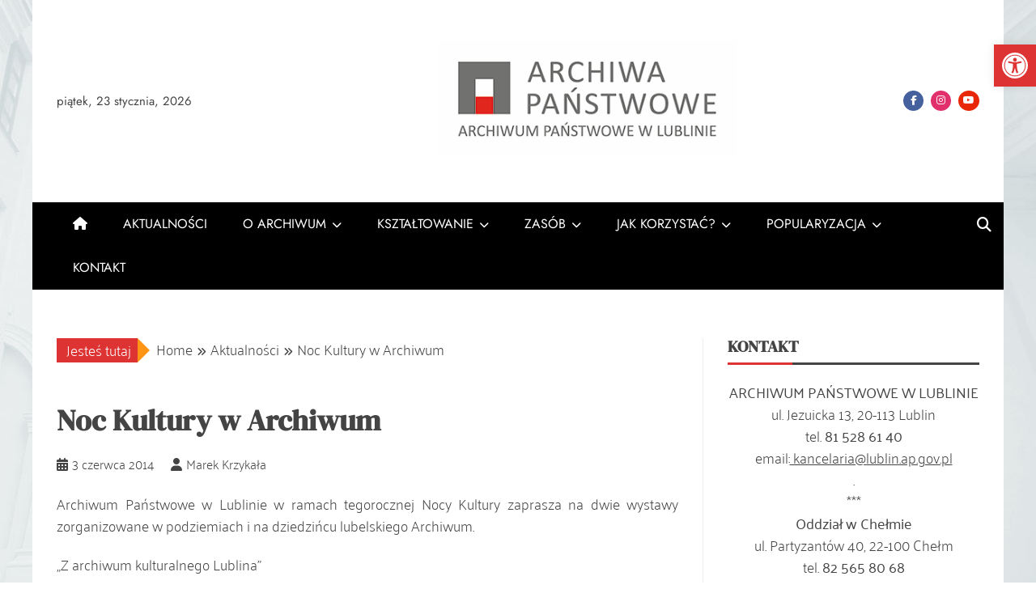

--- FILE ---
content_type: text/html; charset=UTF-8
request_url: https://lublin.ap.gov.pl/noc-kultury-w-archiwum/
body_size: 108940
content:
<!doctype html>
<html lang="pl-PL" prefix="og: http://ogp.me/ns# article: http://ogp.me/ns/article#">

<head>
    <meta charset="UTF-8">
    <meta name="viewport" content="width=device-width, initial-scale=1">
    <link rel="profile" href="https://gmpg.org/xfn/11">

    <title>Noc Kultury w Archiwum &#8211; Archiwum Państwowe w Lublinie</title>
<meta name='robots' content='max-image-preview:large' />
<link rel='dns-prefetch' href='//fonts.googleapis.com' />
<link rel='dns-prefetch' href='//use.fontawesome.com' />
<link href='https://fonts.gstatic.com' crossorigin rel='preconnect' />
<link rel="alternate" type="application/rss+xml" title="Archiwum Państwowe w Lublinie &raquo; Kanał z wpisami" href="https://lublin.ap.gov.pl/feed/" />
<link rel="alternate" type="application/rss+xml" title="Archiwum Państwowe w Lublinie &raquo; Kanał z komentarzami" href="https://lublin.ap.gov.pl/comments/feed/" />
<link rel="alternate" title="oEmbed (JSON)" type="application/json+oembed" href="https://lublin.ap.gov.pl/wp-json/oembed/1.0/embed?url=https%3A%2F%2Flublin.ap.gov.pl%2Fnoc-kultury-w-archiwum%2F" />
<link rel="alternate" title="oEmbed (XML)" type="text/xml+oembed" href="https://lublin.ap.gov.pl/wp-json/oembed/1.0/embed?url=https%3A%2F%2Flublin.ap.gov.pl%2Fnoc-kultury-w-archiwum%2F&#038;format=xml" />
<style id='wp-img-auto-sizes-contain-inline-css' type='text/css'>
img:is([sizes=auto i],[sizes^="auto," i]){contain-intrinsic-size:3000px 1500px}
/*# sourceURL=wp-img-auto-sizes-contain-inline-css */
</style>
<style id='wp-emoji-styles-inline-css' type='text/css'>

	img.wp-smiley, img.emoji {
		display: inline !important;
		border: none !important;
		box-shadow: none !important;
		height: 1em !important;
		width: 1em !important;
		margin: 0 0.07em !important;
		vertical-align: -0.1em !important;
		background: none !important;
		padding: 0 !important;
	}
/*# sourceURL=wp-emoji-styles-inline-css */
</style>
<link rel='stylesheet' id='wp-block-library-css' href='https://lublin.ap.gov.pl/wp-includes/css/dist/block-library/style.min.css?ver=6.9' type='text/css' media='all' />
<style id='global-styles-inline-css' type='text/css'>
:root{--wp--preset--aspect-ratio--square: 1;--wp--preset--aspect-ratio--4-3: 4/3;--wp--preset--aspect-ratio--3-4: 3/4;--wp--preset--aspect-ratio--3-2: 3/2;--wp--preset--aspect-ratio--2-3: 2/3;--wp--preset--aspect-ratio--16-9: 16/9;--wp--preset--aspect-ratio--9-16: 9/16;--wp--preset--color--black: #000000;--wp--preset--color--cyan-bluish-gray: #abb8c3;--wp--preset--color--white: #ffffff;--wp--preset--color--pale-pink: #f78da7;--wp--preset--color--vivid-red: #cf2e2e;--wp--preset--color--luminous-vivid-orange: #ff6900;--wp--preset--color--luminous-vivid-amber: #fcb900;--wp--preset--color--light-green-cyan: #7bdcb5;--wp--preset--color--vivid-green-cyan: #00d084;--wp--preset--color--pale-cyan-blue: #8ed1fc;--wp--preset--color--vivid-cyan-blue: #0693e3;--wp--preset--color--vivid-purple: #9b51e0;--wp--preset--gradient--vivid-cyan-blue-to-vivid-purple: linear-gradient(135deg,rgb(6,147,227) 0%,rgb(155,81,224) 100%);--wp--preset--gradient--light-green-cyan-to-vivid-green-cyan: linear-gradient(135deg,rgb(122,220,180) 0%,rgb(0,208,130) 100%);--wp--preset--gradient--luminous-vivid-amber-to-luminous-vivid-orange: linear-gradient(135deg,rgb(252,185,0) 0%,rgb(255,105,0) 100%);--wp--preset--gradient--luminous-vivid-orange-to-vivid-red: linear-gradient(135deg,rgb(255,105,0) 0%,rgb(207,46,46) 100%);--wp--preset--gradient--very-light-gray-to-cyan-bluish-gray: linear-gradient(135deg,rgb(238,238,238) 0%,rgb(169,184,195) 100%);--wp--preset--gradient--cool-to-warm-spectrum: linear-gradient(135deg,rgb(74,234,220) 0%,rgb(151,120,209) 20%,rgb(207,42,186) 40%,rgb(238,44,130) 60%,rgb(251,105,98) 80%,rgb(254,248,76) 100%);--wp--preset--gradient--blush-light-purple: linear-gradient(135deg,rgb(255,206,236) 0%,rgb(152,150,240) 100%);--wp--preset--gradient--blush-bordeaux: linear-gradient(135deg,rgb(254,205,165) 0%,rgb(254,45,45) 50%,rgb(107,0,62) 100%);--wp--preset--gradient--luminous-dusk: linear-gradient(135deg,rgb(255,203,112) 0%,rgb(199,81,192) 50%,rgb(65,88,208) 100%);--wp--preset--gradient--pale-ocean: linear-gradient(135deg,rgb(255,245,203) 0%,rgb(182,227,212) 50%,rgb(51,167,181) 100%);--wp--preset--gradient--electric-grass: linear-gradient(135deg,rgb(202,248,128) 0%,rgb(113,206,126) 100%);--wp--preset--gradient--midnight: linear-gradient(135deg,rgb(2,3,129) 0%,rgb(40,116,252) 100%);--wp--preset--font-size--small: 13px;--wp--preset--font-size--medium: 20px;--wp--preset--font-size--large: 36px;--wp--preset--font-size--x-large: 42px;--wp--preset--font-family--palanquin: Palanquin;--wp--preset--spacing--20: 0.44rem;--wp--preset--spacing--30: 0.67rem;--wp--preset--spacing--40: 1rem;--wp--preset--spacing--50: 1.5rem;--wp--preset--spacing--60: 2.25rem;--wp--preset--spacing--70: 3.38rem;--wp--preset--spacing--80: 5.06rem;--wp--preset--shadow--natural: 6px 6px 9px rgba(0, 0, 0, 0.2);--wp--preset--shadow--deep: 12px 12px 50px rgba(0, 0, 0, 0.4);--wp--preset--shadow--sharp: 6px 6px 0px rgba(0, 0, 0, 0.2);--wp--preset--shadow--outlined: 6px 6px 0px -3px rgb(255, 255, 255), 6px 6px rgb(0, 0, 0);--wp--preset--shadow--crisp: 6px 6px 0px rgb(0, 0, 0);}:where(.is-layout-flex){gap: 0.5em;}:where(.is-layout-grid){gap: 0.5em;}body .is-layout-flex{display: flex;}.is-layout-flex{flex-wrap: wrap;align-items: center;}.is-layout-flex > :is(*, div){margin: 0;}body .is-layout-grid{display: grid;}.is-layout-grid > :is(*, div){margin: 0;}:where(.wp-block-columns.is-layout-flex){gap: 2em;}:where(.wp-block-columns.is-layout-grid){gap: 2em;}:where(.wp-block-post-template.is-layout-flex){gap: 1.25em;}:where(.wp-block-post-template.is-layout-grid){gap: 1.25em;}.has-black-color{color: var(--wp--preset--color--black) !important;}.has-cyan-bluish-gray-color{color: var(--wp--preset--color--cyan-bluish-gray) !important;}.has-white-color{color: var(--wp--preset--color--white) !important;}.has-pale-pink-color{color: var(--wp--preset--color--pale-pink) !important;}.has-vivid-red-color{color: var(--wp--preset--color--vivid-red) !important;}.has-luminous-vivid-orange-color{color: var(--wp--preset--color--luminous-vivid-orange) !important;}.has-luminous-vivid-amber-color{color: var(--wp--preset--color--luminous-vivid-amber) !important;}.has-light-green-cyan-color{color: var(--wp--preset--color--light-green-cyan) !important;}.has-vivid-green-cyan-color{color: var(--wp--preset--color--vivid-green-cyan) !important;}.has-pale-cyan-blue-color{color: var(--wp--preset--color--pale-cyan-blue) !important;}.has-vivid-cyan-blue-color{color: var(--wp--preset--color--vivid-cyan-blue) !important;}.has-vivid-purple-color{color: var(--wp--preset--color--vivid-purple) !important;}.has-black-background-color{background-color: var(--wp--preset--color--black) !important;}.has-cyan-bluish-gray-background-color{background-color: var(--wp--preset--color--cyan-bluish-gray) !important;}.has-white-background-color{background-color: var(--wp--preset--color--white) !important;}.has-pale-pink-background-color{background-color: var(--wp--preset--color--pale-pink) !important;}.has-vivid-red-background-color{background-color: var(--wp--preset--color--vivid-red) !important;}.has-luminous-vivid-orange-background-color{background-color: var(--wp--preset--color--luminous-vivid-orange) !important;}.has-luminous-vivid-amber-background-color{background-color: var(--wp--preset--color--luminous-vivid-amber) !important;}.has-light-green-cyan-background-color{background-color: var(--wp--preset--color--light-green-cyan) !important;}.has-vivid-green-cyan-background-color{background-color: var(--wp--preset--color--vivid-green-cyan) !important;}.has-pale-cyan-blue-background-color{background-color: var(--wp--preset--color--pale-cyan-blue) !important;}.has-vivid-cyan-blue-background-color{background-color: var(--wp--preset--color--vivid-cyan-blue) !important;}.has-vivid-purple-background-color{background-color: var(--wp--preset--color--vivid-purple) !important;}.has-black-border-color{border-color: var(--wp--preset--color--black) !important;}.has-cyan-bluish-gray-border-color{border-color: var(--wp--preset--color--cyan-bluish-gray) !important;}.has-white-border-color{border-color: var(--wp--preset--color--white) !important;}.has-pale-pink-border-color{border-color: var(--wp--preset--color--pale-pink) !important;}.has-vivid-red-border-color{border-color: var(--wp--preset--color--vivid-red) !important;}.has-luminous-vivid-orange-border-color{border-color: var(--wp--preset--color--luminous-vivid-orange) !important;}.has-luminous-vivid-amber-border-color{border-color: var(--wp--preset--color--luminous-vivid-amber) !important;}.has-light-green-cyan-border-color{border-color: var(--wp--preset--color--light-green-cyan) !important;}.has-vivid-green-cyan-border-color{border-color: var(--wp--preset--color--vivid-green-cyan) !important;}.has-pale-cyan-blue-border-color{border-color: var(--wp--preset--color--pale-cyan-blue) !important;}.has-vivid-cyan-blue-border-color{border-color: var(--wp--preset--color--vivid-cyan-blue) !important;}.has-vivid-purple-border-color{border-color: var(--wp--preset--color--vivid-purple) !important;}.has-vivid-cyan-blue-to-vivid-purple-gradient-background{background: var(--wp--preset--gradient--vivid-cyan-blue-to-vivid-purple) !important;}.has-light-green-cyan-to-vivid-green-cyan-gradient-background{background: var(--wp--preset--gradient--light-green-cyan-to-vivid-green-cyan) !important;}.has-luminous-vivid-amber-to-luminous-vivid-orange-gradient-background{background: var(--wp--preset--gradient--luminous-vivid-amber-to-luminous-vivid-orange) !important;}.has-luminous-vivid-orange-to-vivid-red-gradient-background{background: var(--wp--preset--gradient--luminous-vivid-orange-to-vivid-red) !important;}.has-very-light-gray-to-cyan-bluish-gray-gradient-background{background: var(--wp--preset--gradient--very-light-gray-to-cyan-bluish-gray) !important;}.has-cool-to-warm-spectrum-gradient-background{background: var(--wp--preset--gradient--cool-to-warm-spectrum) !important;}.has-blush-light-purple-gradient-background{background: var(--wp--preset--gradient--blush-light-purple) !important;}.has-blush-bordeaux-gradient-background{background: var(--wp--preset--gradient--blush-bordeaux) !important;}.has-luminous-dusk-gradient-background{background: var(--wp--preset--gradient--luminous-dusk) !important;}.has-pale-ocean-gradient-background{background: var(--wp--preset--gradient--pale-ocean) !important;}.has-electric-grass-gradient-background{background: var(--wp--preset--gradient--electric-grass) !important;}.has-midnight-gradient-background{background: var(--wp--preset--gradient--midnight) !important;}.has-small-font-size{font-size: var(--wp--preset--font-size--small) !important;}.has-medium-font-size{font-size: var(--wp--preset--font-size--medium) !important;}.has-large-font-size{font-size: var(--wp--preset--font-size--large) !important;}.has-x-large-font-size{font-size: var(--wp--preset--font-size--x-large) !important;}.has-palanquin-font-family{font-family: var(--wp--preset--font-family--palanquin) !important;}
/*# sourceURL=global-styles-inline-css */
</style>

<style id='classic-theme-styles-inline-css' type='text/css'>
/*! This file is auto-generated */
.wp-block-button__link{color:#fff;background-color:#32373c;border-radius:9999px;box-shadow:none;text-decoration:none;padding:calc(.667em + 2px) calc(1.333em + 2px);font-size:1.125em}.wp-block-file__button{background:#32373c;color:#fff;text-decoration:none}
/*# sourceURL=/wp-includes/css/classic-themes.min.css */
</style>
<style id='font-awesome-svg-styles-default-inline-css' type='text/css'>
.svg-inline--fa {
  display: inline-block;
  height: 1em;
  overflow: visible;
  vertical-align: -.125em;
}
/*# sourceURL=font-awesome-svg-styles-default-inline-css */
</style>
<link rel='stylesheet' id='font-awesome-svg-styles-css' href='https://lublin.ap.gov.pl/wp-content/uploads/font-awesome/v6.6.0/css/svg-with-js.css' type='text/css' media='all' />
<style id='font-awesome-svg-styles-inline-css' type='text/css'>
   .wp-block-font-awesome-icon svg::before,
   .wp-rich-text-font-awesome-icon svg::before {content: unset;}
/*# sourceURL=font-awesome-svg-styles-inline-css */
</style>
<link rel='stylesheet' id='dashicons-css' href='https://lublin.ap.gov.pl/wp-includes/css/dashicons.min.css?ver=6.9' type='text/css' media='all' />
<link rel='stylesheet' id='admin-bar-css' href='https://lublin.ap.gov.pl/wp-includes/css/admin-bar.min.css?ver=6.9' type='text/css' media='all' />
<style id='admin-bar-inline-css' type='text/css'>

    /* Hide CanvasJS credits for P404 charts specifically */
    #p404RedirectChart .canvasjs-chart-credit {
        display: none !important;
    }
    
    #p404RedirectChart canvas {
        border-radius: 6px;
    }

    .p404-redirect-adminbar-weekly-title {
        font-weight: bold;
        font-size: 14px;
        color: #fff;
        margin-bottom: 6px;
    }

    #wpadminbar #wp-admin-bar-p404_free_top_button .ab-icon:before {
        content: "\f103";
        color: #dc3545;
        top: 3px;
    }
    
    #wp-admin-bar-p404_free_top_button .ab-item {
        min-width: 80px !important;
        padding: 0px !important;
    }
    
    /* Ensure proper positioning and z-index for P404 dropdown */
    .p404-redirect-adminbar-dropdown-wrap { 
        min-width: 0; 
        padding: 0;
        position: static !important;
    }
    
    #wpadminbar #wp-admin-bar-p404_free_top_button_dropdown {
        position: static !important;
    }
    
    #wpadminbar #wp-admin-bar-p404_free_top_button_dropdown .ab-item {
        padding: 0 !important;
        margin: 0 !important;
    }
    
    .p404-redirect-dropdown-container {
        min-width: 340px;
        padding: 18px 18px 12px 18px;
        background: #23282d !important;
        color: #fff;
        border-radius: 12px;
        box-shadow: 0 8px 32px rgba(0,0,0,0.25);
        margin-top: 10px;
        position: relative !important;
        z-index: 999999 !important;
        display: block !important;
        border: 1px solid #444;
    }
    
    /* Ensure P404 dropdown appears on hover */
    #wpadminbar #wp-admin-bar-p404_free_top_button .p404-redirect-dropdown-container { 
        display: none !important;
    }
    
    #wpadminbar #wp-admin-bar-p404_free_top_button:hover .p404-redirect-dropdown-container { 
        display: block !important;
    }
    
    #wpadminbar #wp-admin-bar-p404_free_top_button:hover #wp-admin-bar-p404_free_top_button_dropdown .p404-redirect-dropdown-container {
        display: block !important;
    }
    
    .p404-redirect-card {
        background: #2c3338;
        border-radius: 8px;
        padding: 18px 18px 12px 18px;
        box-shadow: 0 2px 8px rgba(0,0,0,0.07);
        display: flex;
        flex-direction: column;
        align-items: flex-start;
        border: 1px solid #444;
    }
    
    .p404-redirect-btn {
        display: inline-block;
        background: #dc3545;
        color: #fff !important;
        font-weight: bold;
        padding: 5px 22px;
        border-radius: 8px;
        text-decoration: none;
        font-size: 17px;
        transition: background 0.2s, box-shadow 0.2s;
        margin-top: 8px;
        box-shadow: 0 2px 8px rgba(220,53,69,0.15);
        text-align: center;
        line-height: 1.6;
    }
    
    .p404-redirect-btn:hover {
        background: #c82333;
        color: #fff !important;
        box-shadow: 0 4px 16px rgba(220,53,69,0.25);
    }
    
    /* Prevent conflicts with other admin bar dropdowns */
    #wpadminbar .ab-top-menu > li:hover > .ab-item,
    #wpadminbar .ab-top-menu > li.hover > .ab-item {
        z-index: auto;
    }
    
    #wpadminbar #wp-admin-bar-p404_free_top_button:hover > .ab-item {
        z-index: 999998 !important;
    }
    
/*# sourceURL=admin-bar-inline-css */
</style>
<link rel='stylesheet' id='contact-form-7-css' href='https://lublin.ap.gov.pl/wp-content/plugins/contact-form-7/includes/css/styles.css?ver=6.1.4' type='text/css' media='all' />
<link rel='stylesheet' id='da-frontend-css' href='https://lublin.ap.gov.pl/wp-content/plugins/download-attachments/css/frontend.css?ver=1.3.2' type='text/css' media='all' />
<link rel='stylesheet' id='cf7md_roboto-css' href='//fonts.googleapis.com/css?family=Roboto:400,500' type='text/css' media='all' />
<link rel='stylesheet' id='cf7-material-design-css' href='https://lublin.ap.gov.pl/wp-content/plugins/material-design-for-contact-form-7/public/../assets/css/cf7-material-design.css?ver=2.6.4' type='text/css' media='all' />
<link rel='stylesheet' id='wp-imageviewer-css' href='https://lublin.ap.gov.pl/wp-content/plugins/wp-imageviewer/imageviewer/iv-viewer.css?ver=3.0.0' type='text/css' media='screen' />
<link rel='stylesheet' id='megamenu-css' href='https://lublin.ap.gov.pl/wp-content/uploads/maxmegamenu/style.css?ver=6fb98d' type='text/css' media='all' />
<link rel='stylesheet' id='pojo-a11y-css' href='https://lublin.ap.gov.pl/wp-content/plugins/pojo-accessibility/modules/legacy/assets/css/style.min.css?ver=1.0.0' type='text/css' media='all' />
<link rel='stylesheet' id='falcha-news-google-fonts-css' href='https://lublin.ap.gov.pl/wp-content/fonts/0051f8e286c37ca3b3bd685bf452cf23.css?ver=1.0.0' type='text/css' media='all' />
<link rel='stylesheet' id='font-awesome-5-css' href='https://lublin.ap.gov.pl/wp-content/themes/falcha-news/candidthemes/assets/framework/font-awesome-5/css/all.min.css?ver=20151215' type='text/css' media='all' />
<link rel='stylesheet' id='slick-css-css' href='https://lublin.ap.gov.pl/wp-content/themes/falcha-news/candidthemes/assets/framework/slick/slick.css?ver=6.9' type='text/css' media='all' />
<link rel='stylesheet' id='slick-theme-css-css' href='https://lublin.ap.gov.pl/wp-content/themes/falcha-news/candidthemes/assets/framework/slick/slick-theme.css?ver=6.9' type='text/css' media='all' />
<link rel='stylesheet' id='falcha-news-style-css' href='https://lublin.ap.gov.pl/wp-content/themes/falcha-news/style.css?ver=6.9' type='text/css' media='all' />
<style id='falcha-news-style-inline-css' type='text/css'>
.site-branding h1, .site-branding p.site-title,.ct-dark-mode .site-title a, .site-title, .site-title a, .site-title a:hover, .site-title a:visited:hover { color: #blank; }.entry-content a, .entry-title a:hover, .related-title a:hover, .posts-navigation .nav-previous a:hover, .post-navigation .nav-previous a:hover, .posts-navigation .nav-next a:hover, .post-navigation .nav-next a:hover, #comments .comment-content a:hover, #comments .comment-author a:hover, .offcanvas-menu nav ul.top-menu li a:hover, .offcanvas-menu nav ul.top-menu li.current-menu-item > a, .error-404-title, #falcha-news-breadcrumbs a:hover, a:visited:hover, .widget_falcha_news_category_tabbed_widget.widget ul.ct-nav-tabs li a, .entry-footer span:hover, .entry-footer span:hover a, .entry-footer span:focus, .entry-footer span:focus a, .widget li a:hover, .widget li a:focus, .widget li:hover:before, .widget li:focus:before   { color : #dd3333; }.candid-falcha-post-format, .falcha-news-featured-block .falcha-news-col-2 .candid-falcha-post-format, .cat-links a,.top-bar,.main-navigation ul li a:hover, .main-navigation ul li.current-menu-item > a, .main-navigation ul li a:hover, .main-navigation ul li.current-menu-item > a, .trending-title, .search-form input[type=submit], input[type=submit], input[type="submit"], ::selection, #toTop, .breadcrumbs span.breadcrumb, article.sticky .falcha-news-content-container, .candid-pagination .page-numbers.current, .candid-pagination .page-numbers:hover, .ct-title-head, .widget-title:before, .widget ul.ct-nav-tabs:before, .widget ul.ct-nav-tabs li.ct-title-head:hover, .widget ul.ct-nav-tabs li.ct-title-head.ui-tabs-active,.wp-block-search__button { background-color : #dd3333; }.candid-falcha-post-format, .falcha-news-featured-block .falcha-news-col-2 .candid-falcha-post-format, blockquote, .search-form input[type="submit"], input[type="submit"], .candid-pagination .page-numbers { border-color : #dd3333; }.cat-links a:focus{ outline : 1px dashed #dd3333; }.ct-post-overlay .post-content, .ct-post-overlay .post-content a, .widget .ct-post-overlay .post-content a, .widget .ct-post-overlay .post-content a:visited, .ct-post-overlay .post-content a:visited:hover, .slide-details:hover .cat-links a { color: #fff; }
                    .cat-33 .ct-title-head,
                    .cat-33.widget-title:before,
                     .cat-33 .widget-title:before,
                      .ct-cat-item-33{
                    background: #dd3333!important;
                    }
                    
                    .widget_falcha_news_category_tabbed_widget.widget ul.ct-nav-tabs li a.ct-tab-33 {
                    color: #dd3333!important;
                    }
                    
                    .cat-37 .ct-title-head,
                    .cat-37.widget-title:before,
                     .cat-37 .widget-title:before,
                      .ct-cat-item-37{
                    background: #8224e3!important;
                    }
                    
                    .widget_falcha_news_category_tabbed_widget.widget ul.ct-nav-tabs li a.ct-tab-37 {
                    color: #8224e3!important;
                    }
                    
                    .cat-43 .ct-title-head,
                    .cat-43.widget-title:before,
                     .cat-43 .widget-title:before,
                      .ct-cat-item-43{
                    background: #eeee22!important;
                    }
                    
                    .widget_falcha_news_category_tabbed_widget.widget ul.ct-nav-tabs li a.ct-tab-43 {
                    color: #eeee22!important;
                    }
                    
                    .cat-47 .ct-title-head,
                    .cat-47.widget-title:before,
                     .cat-47 .widget-title:before,
                      .ct-cat-item-47{
                    background: #1e73be!important;
                    }
                    
                    .widget_falcha_news_category_tabbed_widget.widget ul.ct-nav-tabs li a.ct-tab-47 {
                    color: #1e73be!important;
                    }
                    
                    .cat-87 .ct-title-head,
                    .cat-87.widget-title:before,
                     .cat-87 .widget-title:before,
                      .ct-cat-item-87{
                    background: #dd9933!important;
                    }
                    
                    .widget_falcha_news_category_tabbed_widget.widget ul.ct-nav-tabs li a.ct-tab-87 {
                    color: #dd9933!important;
                    }
                    
                    .cat-88 .ct-title-head,
                    .cat-88.widget-title:before,
                     .cat-88 .widget-title:before,
                      .ct-cat-item-88{
                    background: #81d742!important;
                    }
                    
                    .widget_falcha_news_category_tabbed_widget.widget ul.ct-nav-tabs li a.ct-tab-88 {
                    color: #81d742!important;
                    }
                    @media (min-width: 1600px){.ct-boxed #page{max-width : 1239px; }}@media (min-width: 1450px){.ct-boxed #page{max-width : 1239px; }}
/*# sourceURL=falcha-news-style-inline-css */
</style>
<link rel='stylesheet' id='font-awesome-official-css' href='https://use.fontawesome.com/releases/v6.6.0/css/all.css' type='text/css' media='all' integrity="sha384-h/hnnw1Bi4nbpD6kE7nYfCXzovi622sY5WBxww8ARKwpdLj5kUWjRuyiXaD1U2JT" crossorigin="anonymous" />
<link rel='stylesheet' id='font-awesome-official-v4shim-css' href='https://use.fontawesome.com/releases/v6.6.0/css/v4-shims.css' type='text/css' media='all' integrity="sha384-Heamg4F/EELwbmnBJapxaWTkcdX/DCrJpYgSshI5BkI7xghn3RvDcpG+1xUJt/7K" crossorigin="anonymous" />
<script type="text/javascript" src="https://lublin.ap.gov.pl/wp-includes/js/jquery/jquery.min.js?ver=3.7.1" id="jquery-core-js"></script>
<script type="text/javascript" src="https://lublin.ap.gov.pl/wp-includes/js/jquery/jquery-migrate.min.js?ver=3.4.1" id="jquery-migrate-js"></script>
<link rel="https://api.w.org/" href="https://lublin.ap.gov.pl/wp-json/" /><link rel="alternate" title="JSON" type="application/json" href="https://lublin.ap.gov.pl/wp-json/wp/v2/posts/6912" /><link rel="EditURI" type="application/rsd+xml" title="RSD" href="https://lublin.ap.gov.pl/xmlrpc.php?rsd" />
<meta name="generator" content="WordPress 6.9" />
<link rel="canonical" href="https://lublin.ap.gov.pl/noc-kultury-w-archiwum/" />
<link rel='shortlink' href='https://lublin.ap.gov.pl/?p=6912' />
<meta property="og:title" name="og:title" content="Noc Kultury w Archiwum" />
<meta property="og:type" name="og:type" content="article" />
<meta property="og:image" name="og:image" content="https://lublin.ap.gov.pl/wp-content/uploads/2020/05/cropped-aplsygnet.png" />
<meta property="og:url" name="og:url" content="https://lublin.ap.gov.pl/noc-kultury-w-archiwum/" />
<meta property="og:description" name="og:description" content="Archiwum Państwowe w Lublinie w ramach tegorocznej Nocy Kultury zaprasza na dwie wystawy zorganizowane w podziemiach i na dziedzińcu lubelskiego Archiwum. „Z archiwum kulturalnego Lublina”" />
<meta property="og:locale" name="og:locale" content="pl_PL" />
<meta property="og:site_name" name="og:site_name" content="Archiwum Państwowe w Lublinie" />
<meta property="twitter:card" name="twitter:card" content="summary" />
<meta property="article:section" name="article:section" content="Aktualności" />
<meta property="article:published_time" name="article:published_time" content="2014-06-03T13:43:56+02:00" />
<meta property="article:modified_time" name="article:modified_time" content="2019-01-30T13:49:16+01:00" />
<meta property="article:author" name="article:author" content="https://lublin.ap.gov.pl/author/admin/" />
<style type="text/css">
#pojo-a11y-toolbar .pojo-a11y-toolbar-toggle a{ background-color: #dd3333;	color: #ffffff;}
#pojo-a11y-toolbar .pojo-a11y-toolbar-overlay, #pojo-a11y-toolbar .pojo-a11y-toolbar-overlay ul.pojo-a11y-toolbar-items.pojo-a11y-links{ border-color: #dd3333;}
body.pojo-a11y-focusable a:focus{ outline-style: solid !important;	outline-width: 1px !important;	outline-color: #FF0000 !important;}
#pojo-a11y-toolbar{ top: 55px !important;}
#pojo-a11y-toolbar .pojo-a11y-toolbar-overlay{ background-color: #ffffff;}
#pojo-a11y-toolbar .pojo-a11y-toolbar-overlay ul.pojo-a11y-toolbar-items li.pojo-a11y-toolbar-item a, #pojo-a11y-toolbar .pojo-a11y-toolbar-overlay p.pojo-a11y-toolbar-title{ color: #333333;}
#pojo-a11y-toolbar .pojo-a11y-toolbar-overlay ul.pojo-a11y-toolbar-items li.pojo-a11y-toolbar-item a.active{ background-color: #4054b2;	color: #ffffff;}
@media (max-width: 767px) { #pojo-a11y-toolbar { top: 50px !important; } }</style><!-- Analytics by WP Statistics - https://wp-statistics.com -->
		<style type="text/css">
			.site-title,
			.site-description {
				position: absolute;
				clip: rect(1px, 1px, 1px, 1px);
			}

			.site-title a,
			.site-title {
				color: #blank;
			}
		</style>
<style type="text/css" id="custom-background-css">
body.custom-background { background-image: url("https://lublin.ap.gov.pl/wp-content/uploads/2019/01/apl2-2.jpg"); background-position: center top; background-size: cover; background-repeat: no-repeat; background-attachment: fixed; }
</style>
	<link rel="icon" href="https://lublin.ap.gov.pl/wp-content/uploads/2020/05/cropped-aplsygnet-32x32.png" sizes="32x32" />
<link rel="icon" href="https://lublin.ap.gov.pl/wp-content/uploads/2020/05/cropped-aplsygnet-192x192.png" sizes="192x192" />
<link rel="apple-touch-icon" href="https://lublin.ap.gov.pl/wp-content/uploads/2020/05/cropped-aplsygnet-180x180.png" />
<meta name="msapplication-TileImage" content="https://lublin.ap.gov.pl/wp-content/uploads/2020/05/cropped-aplsygnet-270x270.png" />
	<!-- Fonts Plugin CSS - https://fontsplugin.com/ -->
	<style>
		/* Cached: January 22, 2026 at 5:04pm */
/* devanagari */
@font-face {
  font-family: 'Palanquin';
  font-style: normal;
  font-weight: 100;
  font-display: swap;
  src: url(https://fonts.gstatic.com/s/palanquin/v17/9XUhlJ90n1fBFg7ceXwUEmtO5LSWZw.woff2) format('woff2');
  unicode-range: U+0900-097F, U+1CD0-1CF9, U+200C-200D, U+20A8, U+20B9, U+20F0, U+25CC, U+A830-A839, U+A8E0-A8FF, U+11B00-11B09;
}
/* latin-ext */
@font-face {
  font-family: 'Palanquin';
  font-style: normal;
  font-weight: 100;
  font-display: swap;
  src: url(https://fonts.gstatic.com/s/palanquin/v17/9XUhlJ90n1fBFg7ceXwUEmtB5LSWZw.woff2) format('woff2');
  unicode-range: U+0100-02BA, U+02BD-02C5, U+02C7-02CC, U+02CE-02D7, U+02DD-02FF, U+0304, U+0308, U+0329, U+1D00-1DBF, U+1E00-1E9F, U+1EF2-1EFF, U+2020, U+20A0-20AB, U+20AD-20C0, U+2113, U+2C60-2C7F, U+A720-A7FF;
}
/* latin */
@font-face {
  font-family: 'Palanquin';
  font-style: normal;
  font-weight: 100;
  font-display: swap;
  src: url(https://fonts.gstatic.com/s/palanquin/v17/9XUhlJ90n1fBFg7ceXwUEmtP5LQ.woff2) format('woff2');
  unicode-range: U+0000-00FF, U+0131, U+0152-0153, U+02BB-02BC, U+02C6, U+02DA, U+02DC, U+0304, U+0308, U+0329, U+2000-206F, U+20AC, U+2122, U+2191, U+2193, U+2212, U+2215, U+FEFF, U+FFFD;
}
/* devanagari */
@font-face {
  font-family: 'Palanquin';
  font-style: normal;
  font-weight: 200;
  font-display: swap;
  src: url(https://fonts.gstatic.com/s/palanquin/v17/9XUilJ90n1fBFg7ceXwUvnpYwpGrXi0.woff2) format('woff2');
  unicode-range: U+0900-097F, U+1CD0-1CF9, U+200C-200D, U+20A8, U+20B9, U+20F0, U+25CC, U+A830-A839, U+A8E0-A8FF, U+11B00-11B09;
}
/* latin-ext */
@font-face {
  font-family: 'Palanquin';
  font-style: normal;
  font-weight: 200;
  font-display: swap;
  src: url(https://fonts.gstatic.com/s/palanquin/v17/9XUilJ90n1fBFg7ceXwUvnpYzZGrXi0.woff2) format('woff2');
  unicode-range: U+0100-02BA, U+02BD-02C5, U+02C7-02CC, U+02CE-02D7, U+02DD-02FF, U+0304, U+0308, U+0329, U+1D00-1DBF, U+1E00-1E9F, U+1EF2-1EFF, U+2020, U+20A0-20AB, U+20AD-20C0, U+2113, U+2C60-2C7F, U+A720-A7FF;
}
/* latin */
@font-face {
  font-family: 'Palanquin';
  font-style: normal;
  font-weight: 200;
  font-display: swap;
  src: url(https://fonts.gstatic.com/s/palanquin/v17/9XUilJ90n1fBFg7ceXwUvnpYw5Gr.woff2) format('woff2');
  unicode-range: U+0000-00FF, U+0131, U+0152-0153, U+02BB-02BC, U+02C6, U+02DA, U+02DC, U+0304, U+0308, U+0329, U+2000-206F, U+20AC, U+2122, U+2191, U+2193, U+2212, U+2215, U+FEFF, U+FFFD;
}
/* devanagari */
@font-face {
  font-family: 'Palanquin';
  font-style: normal;
  font-weight: 300;
  font-display: swap;
  src: url(https://fonts.gstatic.com/s/palanquin/v17/9XUilJ90n1fBFg7ceXwU2nlYwpGrXi0.woff2) format('woff2');
  unicode-range: U+0900-097F, U+1CD0-1CF9, U+200C-200D, U+20A8, U+20B9, U+20F0, U+25CC, U+A830-A839, U+A8E0-A8FF, U+11B00-11B09;
}
/* latin-ext */
@font-face {
  font-family: 'Palanquin';
  font-style: normal;
  font-weight: 300;
  font-display: swap;
  src: url(https://fonts.gstatic.com/s/palanquin/v17/9XUilJ90n1fBFg7ceXwU2nlYzZGrXi0.woff2) format('woff2');
  unicode-range: U+0100-02BA, U+02BD-02C5, U+02C7-02CC, U+02CE-02D7, U+02DD-02FF, U+0304, U+0308, U+0329, U+1D00-1DBF, U+1E00-1E9F, U+1EF2-1EFF, U+2020, U+20A0-20AB, U+20AD-20C0, U+2113, U+2C60-2C7F, U+A720-A7FF;
}
/* latin */
@font-face {
  font-family: 'Palanquin';
  font-style: normal;
  font-weight: 300;
  font-display: swap;
  src: url(https://fonts.gstatic.com/s/palanquin/v17/9XUilJ90n1fBFg7ceXwU2nlYw5Gr.woff2) format('woff2');
  unicode-range: U+0000-00FF, U+0131, U+0152-0153, U+02BB-02BC, U+02C6, U+02DA, U+02DC, U+0304, U+0308, U+0329, U+2000-206F, U+20AC, U+2122, U+2191, U+2193, U+2212, U+2215, U+FEFF, U+FFFD;
}
/* devanagari */
@font-face {
  font-family: 'Palanquin';
  font-style: normal;
  font-weight: 400;
  font-display: swap;
  src: url(https://fonts.gstatic.com/s/palanquin/v17/9XUnlJ90n1fBFg7ceXwccFtN_LA.woff2) format('woff2');
  unicode-range: U+0900-097F, U+1CD0-1CF9, U+200C-200D, U+20A8, U+20B9, U+20F0, U+25CC, U+A830-A839, U+A8E0-A8FF, U+11B00-11B09;
}
/* latin-ext */
@font-face {
  font-family: 'Palanquin';
  font-style: normal;
  font-weight: 400;
  font-display: swap;
  src: url(https://fonts.gstatic.com/s/palanquin/v17/9XUnlJ90n1fBFg7ceXwcf1tN_LA.woff2) format('woff2');
  unicode-range: U+0100-02BA, U+02BD-02C5, U+02C7-02CC, U+02CE-02D7, U+02DD-02FF, U+0304, U+0308, U+0329, U+1D00-1DBF, U+1E00-1E9F, U+1EF2-1EFF, U+2020, U+20A0-20AB, U+20AD-20C0, U+2113, U+2C60-2C7F, U+A720-A7FF;
}
/* latin */
@font-face {
  font-family: 'Palanquin';
  font-style: normal;
  font-weight: 400;
  font-display: swap;
  src: url(https://fonts.gstatic.com/s/palanquin/v17/9XUnlJ90n1fBFg7ceXwccVtN.woff2) format('woff2');
  unicode-range: U+0000-00FF, U+0131, U+0152-0153, U+02BB-02BC, U+02C6, U+02DA, U+02DC, U+0304, U+0308, U+0329, U+2000-206F, U+20AC, U+2122, U+2191, U+2193, U+2212, U+2215, U+FEFF, U+FFFD;
}
/* devanagari */
@font-face {
  font-family: 'Palanquin';
  font-style: normal;
  font-weight: 500;
  font-display: swap;
  src: url(https://fonts.gstatic.com/s/palanquin/v17/9XUilJ90n1fBFg7ceXwUgnhYwpGrXi0.woff2) format('woff2');
  unicode-range: U+0900-097F, U+1CD0-1CF9, U+200C-200D, U+20A8, U+20B9, U+20F0, U+25CC, U+A830-A839, U+A8E0-A8FF, U+11B00-11B09;
}
/* latin-ext */
@font-face {
  font-family: 'Palanquin';
  font-style: normal;
  font-weight: 500;
  font-display: swap;
  src: url(https://fonts.gstatic.com/s/palanquin/v17/9XUilJ90n1fBFg7ceXwUgnhYzZGrXi0.woff2) format('woff2');
  unicode-range: U+0100-02BA, U+02BD-02C5, U+02C7-02CC, U+02CE-02D7, U+02DD-02FF, U+0304, U+0308, U+0329, U+1D00-1DBF, U+1E00-1E9F, U+1EF2-1EFF, U+2020, U+20A0-20AB, U+20AD-20C0, U+2113, U+2C60-2C7F, U+A720-A7FF;
}
/* latin */
@font-face {
  font-family: 'Palanquin';
  font-style: normal;
  font-weight: 500;
  font-display: swap;
  src: url(https://fonts.gstatic.com/s/palanquin/v17/9XUilJ90n1fBFg7ceXwUgnhYw5Gr.woff2) format('woff2');
  unicode-range: U+0000-00FF, U+0131, U+0152-0153, U+02BB-02BC, U+02C6, U+02DA, U+02DC, U+0304, U+0308, U+0329, U+2000-206F, U+20AC, U+2122, U+2191, U+2193, U+2212, U+2215, U+FEFF, U+FFFD;
}
/* devanagari */
@font-face {
  font-family: 'Palanquin';
  font-style: normal;
  font-weight: 600;
  font-display: swap;
  src: url(https://fonts.gstatic.com/s/palanquin/v17/9XUilJ90n1fBFg7ceXwUrn9YwpGrXi0.woff2) format('woff2');
  unicode-range: U+0900-097F, U+1CD0-1CF9, U+200C-200D, U+20A8, U+20B9, U+20F0, U+25CC, U+A830-A839, U+A8E0-A8FF, U+11B00-11B09;
}
/* latin-ext */
@font-face {
  font-family: 'Palanquin';
  font-style: normal;
  font-weight: 600;
  font-display: swap;
  src: url(https://fonts.gstatic.com/s/palanquin/v17/9XUilJ90n1fBFg7ceXwUrn9YzZGrXi0.woff2) format('woff2');
  unicode-range: U+0100-02BA, U+02BD-02C5, U+02C7-02CC, U+02CE-02D7, U+02DD-02FF, U+0304, U+0308, U+0329, U+1D00-1DBF, U+1E00-1E9F, U+1EF2-1EFF, U+2020, U+20A0-20AB, U+20AD-20C0, U+2113, U+2C60-2C7F, U+A720-A7FF;
}
/* latin */
@font-face {
  font-family: 'Palanquin';
  font-style: normal;
  font-weight: 600;
  font-display: swap;
  src: url(https://fonts.gstatic.com/s/palanquin/v17/9XUilJ90n1fBFg7ceXwUrn9Yw5Gr.woff2) format('woff2');
  unicode-range: U+0000-00FF, U+0131, U+0152-0153, U+02BB-02BC, U+02C6, U+02DA, U+02DC, U+0304, U+0308, U+0329, U+2000-206F, U+20AC, U+2122, U+2191, U+2193, U+2212, U+2215, U+FEFF, U+FFFD;
}
/* devanagari */
@font-face {
  font-family: 'Palanquin';
  font-style: normal;
  font-weight: 700;
  font-display: swap;
  src: url(https://fonts.gstatic.com/s/palanquin/v17/9XUilJ90n1fBFg7ceXwUyn5YwpGrXi0.woff2) format('woff2');
  unicode-range: U+0900-097F, U+1CD0-1CF9, U+200C-200D, U+20A8, U+20B9, U+20F0, U+25CC, U+A830-A839, U+A8E0-A8FF, U+11B00-11B09;
}
/* latin-ext */
@font-face {
  font-family: 'Palanquin';
  font-style: normal;
  font-weight: 700;
  font-display: swap;
  src: url(https://fonts.gstatic.com/s/palanquin/v17/9XUilJ90n1fBFg7ceXwUyn5YzZGrXi0.woff2) format('woff2');
  unicode-range: U+0100-02BA, U+02BD-02C5, U+02C7-02CC, U+02CE-02D7, U+02DD-02FF, U+0304, U+0308, U+0329, U+1D00-1DBF, U+1E00-1E9F, U+1EF2-1EFF, U+2020, U+20A0-20AB, U+20AD-20C0, U+2113, U+2C60-2C7F, U+A720-A7FF;
}
/* latin */
@font-face {
  font-family: 'Palanquin';
  font-style: normal;
  font-weight: 700;
  font-display: swap;
  src: url(https://fonts.gstatic.com/s/palanquin/v17/9XUilJ90n1fBFg7ceXwUyn5Yw5Gr.woff2) format('woff2');
  unicode-range: U+0000-00FF, U+0131, U+0152-0153, U+02BB-02BC, U+02C6, U+02DA, U+02DC, U+0304, U+0308, U+0329, U+2000-206F, U+20AC, U+2122, U+2191, U+2193, U+2212, U+2215, U+FEFF, U+FFFD;
}

:root {
--font-base: Palanquin;
}
body, #content, .entry-content, .post-content, .page-content, .post-excerpt, .entry-summary, .entry-excerpt, .widget-area, .widget, .sidebar, #sidebar, footer, .footer, #footer, .site-footer {
font-family: "Palanquin";
font-style: normal;
font-weight: 200;
 }
	</style>
	<!-- Fonts Plugin CSS -->
	<style type="text/css">/** Mega Menu CSS: fs **/</style>
</head>

<body data-rsssl=1 class="wp-singular post-template-default single single-post postid-6912 single-format-standard custom-background wp-custom-logo wp-embed-responsive wp-theme-falcha-news mega-menu-max-mega-menu-1 ct-bg ct-boxed ct-sticky-sidebar right-sidebar" itemtype="https://schema.org/Blog" itemscope>
        <div id="page" class="site">
                <a class="skip-link screen-reader-text" href="#content">Skip to content</a>
                    <!-- Preloader -->
            <div id="loader-wrapper">
                <div id="loader"></div>

                <div class="loader-section section-left"></div>
                <div class="loader-section section-right"></div>

            </div>
                <header id="masthead" class="site-header" itemtype="https://schema.org/WPHeader" itemscope>
                    <div class="overlay"></div>
                                <div class="logo-wrapper-block">
                                <div class="container-inner clearfix logo-wrapper-container">
                    <div class="header-mid-left clearfix">
                        
                        <div class="ct-clock float-left">
                            <div id="ct-date">
                                piątek, 23 stycznia, 2026                            </div>
                        </div>

                                                                </div>
                    <!-- .header-mid-left -->

                    <div class="logo-wrapper">
                        <div class="site-branding">

                            <div class="falcha-news-logo-container">
                                <a href="https://lublin.ap.gov.pl/" class="custom-logo-link" rel="home"><img width="401" height="156" src="https://lublin.ap.gov.pl/wp-content/uploads/2023/04/cropped-logo-AP-LUBLIN-PL-poziom_512px-z-polem-1.png" class="custom-logo" alt="Archiwum Państwowe w Lublinie" decoding="async" fetchpriority="high" /></a>                                    <p class="site-title"><a href="https://lublin.ap.gov.pl/" rel="home">Archiwum Państwowe w Lublinie</a></p>
                                                            </div> <!-- falcha-news-logo-container -->
                        </div><!-- .site-branding -->
                    </div> <!-- .logo-wrapper -->

                    <div class="header-mid-right clearfix">
                                                <div class="falcha-news-social-top">
                            <div class="menu-social-container">
                                <ul id="menu-social-1" class="falcha-news-menu-social"><li id="menu-item-27145" class="menu-item menu-item-type-custom menu-item-object-custom menu-item-27145"><a href="https://www.facebook.com/APwLublinie/">Facebook</a></li>
<li id="menu-item-27146" class="menu-item menu-item-type-custom menu-item-object-custom menu-item-27146"><a href="https://www.instagram.com/aplublin">Instagram</a></li>
<li id="menu-item-27147" class="menu-item menu-item-type-custom menu-item-object-custom menu-item-27147"><a href="https://www.youtube.com/@APwLublinie">YouTube</a></li>
</ul>                            </div>
                        </div> <!-- .falcha-news-social-top -->

                                        </div>
                    <!-- .header-mid-right -->

                </div> <!-- .container-inner -->
                </div> <!-- .logo-wrapper-block -->
                <div class="falcha-news-menu-container sticky-header">
            <div class="container-inner clearfix">
                <nav id="site-navigation"
                     class="main-navigation" itemtype="https://schema.org/SiteNavigationElement" itemscope>
                    <div class="navbar-header clearfix">
                        <button class="menu-toggle" aria-controls="primary-menu"
                                aria-expanded="false">
                            <span> </span>
                        </button>
                    </div>
                    <ul id="primary-menu" class="nav navbar-nav nav-menu">
                                                    <li class=""><a href="https://lublin.ap.gov.pl/">
                                    <i class="fa fa-home"></i> </a></li>
                                                <li id="menu-item-26914" class="menu-item menu-item-type-taxonomy menu-item-object-category current-post-ancestor current-menu-parent current-post-parent menu-item-26914"><a href="https://lublin.ap.gov.pl/category/aktualnosci/">AKTUALNOŚCI</a></li>
<li id="menu-item-5864" class="menu-item menu-item-type-post_type menu-item-object-page menu-item-has-children menu-item-5864"><a href="#">O ARCHIWUM</a>
<ul class="sub-menu">
	<li id="menu-item-5865" class="menu-item menu-item-type-post_type menu-item-object-page menu-item-has-children menu-item-5865"><a href="#">Centrala – Lublin</a>
	<ul class="sub-menu">
		<li id="menu-item-9230" class="menu-item menu-item-type-post_type menu-item-object-page menu-item-9230"><a href="https://lublin.ap.gov.pl/o-archiwum/centrala-lublin/kontakt/">Kontakt</a></li>
		<li id="menu-item-5867" class="menu-item menu-item-type-post_type menu-item-object-page menu-item-5867"><a href="https://lublin.ap.gov.pl/o-archiwum/centrala-lublin/godziny-otwarcia/">Godziny otwarcia</a></li>
		<li id="menu-item-5887" class="menu-item menu-item-type-post_type menu-item-object-page menu-item-5887"><a href="https://lublin.ap.gov.pl/o-archiwum/centrala-lublin/historia/">Historia</a></li>
		<li id="menu-item-5888" class="menu-item menu-item-type-post_type menu-item-object-page menu-item-5888"><a href="https://lublin.ap.gov.pl/o-archiwum/centrala-lublin/informacje-o-zasobie/">Zasób</a></li>
	</ul>
</li>
	<li id="menu-item-5868" class="menu-item menu-item-type-post_type menu-item-object-page menu-item-has-children menu-item-5868"><a href="#">Oddział w Chełmie</a>
	<ul class="sub-menu">
		<li id="menu-item-5869" class="menu-item menu-item-type-post_type menu-item-object-page menu-item-5869"><a href="https://lublin.ap.gov.pl/o-archiwum/oddzial-w-chelmie/kontakt/">Kontakt</a></li>
		<li id="menu-item-5870" class="menu-item menu-item-type-post_type menu-item-object-page menu-item-5870"><a href="https://lublin.ap.gov.pl/o-archiwum/oddzial-w-chelmie/godziny-otwarcia/">Godziny otwarcia</a></li>
		<li id="menu-item-5889" class="menu-item menu-item-type-post_type menu-item-object-page menu-item-5889"><a href="https://lublin.ap.gov.pl/o-archiwum/oddzial-w-chelmie/historia/">Historia</a></li>
		<li id="menu-item-5890" class="menu-item menu-item-type-post_type menu-item-object-page menu-item-5890"><a href="https://lublin.ap.gov.pl/o-archiwum/oddzial-w-chelmie/zasob/">Zasób</a></li>
	</ul>
</li>
	<li id="menu-item-5885" class="menu-item menu-item-type-post_type menu-item-object-page menu-item-has-children menu-item-5885"><a href="#">Oddział w Kraśniku</a>
	<ul class="sub-menu">
		<li id="menu-item-5871" class="menu-item menu-item-type-post_type menu-item-object-page menu-item-5871"><a href="https://lublin.ap.gov.pl/o-archiwum/oddzial-w-krasniku/kontakt/">Kontakt</a></li>
		<li id="menu-item-5872" class="menu-item menu-item-type-post_type menu-item-object-page menu-item-5872"><a href="https://lublin.ap.gov.pl/o-archiwum/oddzial-w-krasniku/godziny-otwarcia/">Godziny otwarcia</a></li>
		<li id="menu-item-5891" class="menu-item menu-item-type-post_type menu-item-object-page menu-item-5891"><a href="https://lublin.ap.gov.pl/o-archiwum/oddzial-w-krasniku/historia/">Historia</a></li>
		<li id="menu-item-5892" class="menu-item menu-item-type-post_type menu-item-object-page menu-item-5892"><a href="https://lublin.ap.gov.pl/o-archiwum/oddzial-w-krasniku/zasob/">Zasób</a></li>
	</ul>
</li>
	<li id="menu-item-5886" class="menu-item menu-item-type-post_type menu-item-object-page menu-item-has-children menu-item-5886"><a href="#">Oddział w Radzyniu Podlaskim</a>
	<ul class="sub-menu">
		<li id="menu-item-5873" class="menu-item menu-item-type-post_type menu-item-object-page menu-item-5873"><a href="https://lublin.ap.gov.pl/o-archiwum/oddzial-w-radzyniu-podlaskim/kontakt/">Kontakt</a></li>
		<li id="menu-item-5874" class="menu-item menu-item-type-post_type menu-item-object-page menu-item-5874"><a href="https://lublin.ap.gov.pl/o-archiwum/oddzial-w-radzyniu-podlaskim/godziny-otwarcia/">Godziny otwarcia</a></li>
		<li id="menu-item-5893" class="menu-item menu-item-type-post_type menu-item-object-page menu-item-5893"><a href="https://lublin.ap.gov.pl/o-archiwum/oddzial-w-radzyniu-podlaskim/historia/">Historia</a></li>
		<li id="menu-item-5896" class="menu-item menu-item-type-post_type menu-item-object-page menu-item-5896"><a href="https://lublin.ap.gov.pl/o-archiwum/oddzial-w-radzyniu-podlaskim/zasob/">Zasób</a></li>
	</ul>
</li>
	<li id="menu-item-8490" class="menu-item menu-item-type-post_type menu-item-object-page menu-item-8490"><a href="https://lublin.ap.gov.pl/o-archiwum/ochrona-danych-osobowych/">Ochrona danych osobowych</a></li>
	<li id="menu-item-22303" class="menu-item menu-item-type-post_type menu-item-object-page menu-item-22303"><a href="https://lublin.ap.gov.pl/o-archiwum/mapa-strony/">Mapa strony</a></li>
</ul>
</li>
<li id="menu-item-28157" class="menu-item menu-item-type-post_type menu-item-object-page menu-item-has-children menu-item-28157"><a href="#">KSZTAŁTOWANIE</a>
<ul class="sub-menu">
	<li id="menu-item-28161" class="menu-item menu-item-type-post_type menu-item-object-page menu-item-has-children menu-item-28161"><a href="#">Państwowe i samorządowe jednostki</a>
	<ul class="sub-menu">
		<li id="menu-item-29673" class="menu-item menu-item-type-post_type menu-item-object-page menu-item-29673"><a href="https://lublin.ap.gov.pl/ksztaltowanie/panstwowe-i-samorzadowe-jednostki/przekazywanie-materialow-archiwalnych/">Przekazywanie materiałów archiwalnych</a></li>
		<li id="menu-item-28166" class="menu-item menu-item-type-post_type menu-item-object-page menu-item-28166"><a href="https://lublin.ap.gov.pl/ksztaltowanie/panstwowe-i-samorzadowe-jednostki/kontrola-archiwalna/">Kontrola archiwalna</a></li>
		<li id="menu-item-28165" class="menu-item menu-item-type-post_type menu-item-object-page menu-item-28165"><a href="https://lublin.ap.gov.pl/ksztaltowanie/panstwowe-i-samorzadowe-jednostki/uzgadnianie-przepisow-kancelaryjnych-i-archiwalnych/">Przepisy kancelaryjne i archiwalne</a></li>
		<li id="menu-item-28164" class="menu-item menu-item-type-post_type menu-item-object-page menu-item-28164"><a href="https://lublin.ap.gov.pl/ksztaltowanie/panstwowe-i-samorzadowe-jednostki/opinie/">Opinie</a></li>
		<li id="menu-item-28163" class="menu-item menu-item-type-post_type menu-item-object-page menu-item-28163"><a href="https://lublin.ap.gov.pl/ksztaltowanie/panstwowe-i-samorzadowe-jednostki/ekspertyzy-archiwalne/">Ekspertyzy archiwalne</a></li>
		<li id="menu-item-28162" class="menu-item menu-item-type-post_type menu-item-object-page menu-item-28162"><a href="https://lublin.ap.gov.pl/ksztaltowanie/panstwowe-i-samorzadowe-jednostki/brakowanie-dokumentacji/">Brakowanie dokumentacji</a></li>
		<li id="menu-item-28545" class="menu-item menu-item-type-post_type menu-item-object-page menu-item-28545"><a href="https://lublin.ap.gov.pl/ksztaltowanie/panstwowe-i-samorzadowe-jednostki/druki-i-formularze/">Druki i formularze</a></li>
	</ul>
</li>
	<li id="menu-item-28160" class="menu-item menu-item-type-post_type menu-item-object-page menu-item-28160"><a href="https://lublin.ap.gov.pl/ksztaltowanie/pozostale-instytucje/niepanstwowy-zasob-archiwalny/">Niepaństwowy zasób archiwalny</a></li>
	<li id="menu-item-28159" class="menu-item menu-item-type-post_type menu-item-object-page menu-item-28159"><a href="https://lublin.ap.gov.pl/ksztaltowanie/pozostale-instytucje/osoby-prywatne/">Osoby prywatne</a></li>
</ul>
</li>
<li id="menu-item-5876" class="menu-item menu-item-type-post_type menu-item-object-page menu-item-has-children menu-item-5876"><a href="#">ZASÓB</a>
<ul class="sub-menu">
	<li id="menu-item-5928" class="menu-item menu-item-type-post_type menu-item-object-page menu-item-5928"><a href="https://lublin.ap.gov.pl/zasob/bazy-danych/">Bazy danych</a></li>
	<li id="menu-item-5918" class="menu-item menu-item-type-post_type menu-item-object-page menu-item-has-children menu-item-5918"><a href="https://lublin.ap.gov.pl/zasob/biblioteka/">Biblioteka</a>
	<ul class="sub-menu">
		<li id="menu-item-9310" class="menu-item menu-item-type-post_type menu-item-object-page menu-item-9310"><a href="https://biblioteka.archiwa.gov.pl/cgi-bin/koha/opac-main.pl">KOHA – katalog główny bibliotek archiwów państwowych</a></li>
		<li id="menu-item-20758" class="menu-item menu-item-type-post_type menu-item-object-page menu-item-20758"><a href="https://lublin.ap.gov.pl/zasob/biblioteka/e-rewers-biblioteka/">e-Rewers – Biblioteka</a></li>
		<li id="menu-item-29229" class="menu-item menu-item-type-post_type menu-item-object-page menu-item-29229"><a href="https://lublin.ap.gov.pl/zasob/biblioteka/nabytki-biblioteki/2025-2/">2025</a></li>
		<li id="menu-item-27868" class="menu-item menu-item-type-post_type menu-item-object-page menu-item-27868"><a href="https://lublin.ap.gov.pl/zasob/biblioteka/nabytki-biblioteki/2024-2/">2024</a></li>
		<li id="menu-item-26231" class="menu-item menu-item-type-post_type menu-item-object-page menu-item-26231"><a href="https://lublin.ap.gov.pl/zasob/biblioteka/nabytki-biblioteki/2023-2/">2023</a></li>
		<li id="menu-item-24228" class="menu-item menu-item-type-post_type menu-item-object-page menu-item-24228"><a href="https://lublin.ap.gov.pl/zasob/biblioteka/nabytki-biblioteki/2022-2/">2022</a></li>
		<li id="menu-item-22193" class="menu-item menu-item-type-post_type menu-item-object-page menu-item-22193"><a href="https://lublin.ap.gov.pl/zasob/biblioteka/nabytki-biblioteki/2021-2-2/">2021</a></li>
		<li id="menu-item-21418" class="menu-item menu-item-type-post_type menu-item-object-page menu-item-21418"><a href="https://lublin.ap.gov.pl/zasob/biblioteka/nabytki-biblioteki/2020-2/">2020</a></li>
		<li id="menu-item-7360" class="menu-item menu-item-type-post_type menu-item-object-page menu-item-7360"><a href="https://lublin.ap.gov.pl/zasob/biblioteka/nabytki-biblioteki/2019-2/">2019</a></li>
		<li id="menu-item-5958" class="menu-item menu-item-type-post_type menu-item-object-page menu-item-5958"><a href="https://lublin.ap.gov.pl/zasob/biblioteka/nabytki-biblioteki/2018-2/">2018</a></li>
		<li id="menu-item-5962" class="menu-item menu-item-type-post_type menu-item-object-page menu-item-5962"><a href="https://lublin.ap.gov.pl/zasob/biblioteka/nabytki-biblioteki/2017-2/">2017</a></li>
		<li id="menu-item-5961" class="menu-item menu-item-type-post_type menu-item-object-page menu-item-5961"><a href="https://lublin.ap.gov.pl/zasob/biblioteka/nabytki-biblioteki/2016-2/">2016</a></li>
		<li id="menu-item-5959" class="menu-item menu-item-type-post_type menu-item-object-page menu-item-5959"><a href="https://lublin.ap.gov.pl/zasob/biblioteka/nabytki-biblioteki/2015-2/">2015</a></li>
		<li id="menu-item-5960" class="menu-item menu-item-type-post_type menu-item-object-page menu-item-5960"><a href="https://lublin.ap.gov.pl/zasob/biblioteka/nabytki-biblioteki/2014-2/">2014</a></li>
		<li id="menu-item-5897" class="menu-item menu-item-type-post_type menu-item-object-page menu-item-5897"><a href="https://lublin.ap.gov.pl/zasob/biblioteka/nabytki-biblioteki/2013-2/">2013</a></li>
		<li id="menu-item-5898" class="menu-item menu-item-type-post_type menu-item-object-page menu-item-5898"><a href="https://lublin.ap.gov.pl/zasob/biblioteka/nabytki-biblioteki/2012-2/">2012</a></li>
		<li id="menu-item-5899" class="menu-item menu-item-type-post_type menu-item-object-page menu-item-5899"><a href="https://lublin.ap.gov.pl/zasob/biblioteka/nabytki-biblioteki/2011-2/">2011</a></li>
		<li id="menu-item-5900" class="menu-item menu-item-type-post_type menu-item-object-page menu-item-5900"><a href="https://lublin.ap.gov.pl/zasob/biblioteka/nabytki-biblioteki/2010-2/">2010</a></li>
		<li id="menu-item-5901" class="menu-item menu-item-type-post_type menu-item-object-page menu-item-5901"><a href="https://lublin.ap.gov.pl/zasob/biblioteka/nabytki-biblioteki/2009-2/">2009</a></li>
	</ul>
</li>
</ul>
</li>
<li id="menu-item-5878" class="menu-item menu-item-type-post_type menu-item-object-page menu-item-has-children menu-item-5878"><a href="#">JAK KORZYSTAĆ?</a>
<ul class="sub-menu">
	<li id="menu-item-8249" class="menu-item menu-item-type-post_type menu-item-object-page menu-item-has-children menu-item-8249"><a href="https://lublin.ap.gov.pl/jak-korzystac-z-archiwum/udostepnianie-zasobu/">Udostępnianie</a>
	<ul class="sub-menu">
		<li id="menu-item-14327" class="menu-item menu-item-type-post_type menu-item-object-page menu-item-14327"><a href="https://lublin.ap.gov.pl/jak-korzystac-z-archiwum/udostepnianie-zasobu/czytelnie/">Czytelnie</a></li>
		<li id="menu-item-14330" class="menu-item menu-item-type-post_type menu-item-object-page menu-item-14330"><a href="https://lublin.ap.gov.pl/jak-korzystac-z-archiwum/udostepnianie-zasobu/zasady-i-warunki-korzystania-z-zasobu/">Zasady i warunki korzystania z zasobu</a></li>
		<li id="menu-item-14308" class="menu-item menu-item-type-post_type menu-item-object-page menu-item-14308"><a href="https://lublin.ap.gov.pl/jak-korzystac-z-archiwum/udostepnianie-zasobu/regulamin-korzystania-z-materialow-archiwalnych/">Regulamin korzystania z materiałów archiwalnych</a></li>
		<li id="menu-item-5882" class="menu-item menu-item-type-post_type menu-item-object-page menu-item-5882"><a href="https://lublin.ap.gov.pl/jak-korzystac-z-archiwum/uslugi-archiwalne/warunki-publikacji-lub-prezentacji/">Warunki publikacji lub prezentacji</a></li>
	</ul>
</li>
	<li id="menu-item-5880" class="menu-item menu-item-type-post_type menu-item-object-page menu-item-has-children menu-item-5880"><a href="#">Usługi archiwalne</a>
	<ul class="sub-menu">
		<li id="menu-item-5884" class="menu-item menu-item-type-post_type menu-item-object-page menu-item-5884"><a href="https://lublin.ap.gov.pl/jak-korzystac-z-archiwum/cennik/">Cennik</a></li>
		<li id="menu-item-5913" class="menu-item menu-item-type-post_type menu-item-object-page menu-item-5913"><a href="https://lublin.ap.gov.pl/jak-korzystac-z-archiwum/numery-kont/">Numery kont</a></li>
		<li id="menu-item-14312" class="menu-item menu-item-type-post_type menu-item-object-page menu-item-14312"><a href="https://lublin.ap.gov.pl/jak-korzystac-z-archiwum/regulamin-uslug-archiwalnych/">Regulamin usług archiwalnych</a></li>
	</ul>
</li>
	<li id="menu-item-14290" class="menu-item menu-item-type-post_type menu-item-object-page menu-item-14290"><a href="https://lublin.ap.gov.pl/jak-korzystac-z-archiwum/jak-udokumentowac-zatrudnienie/">Jak udokumentować zatrudnienie</a></li>
	<li id="menu-item-5914" class="menu-item menu-item-type-post_type menu-item-object-page menu-item-5914"><a href="https://lublin.ap.gov.pl/jak-korzystac-z-archiwum/formularze-do-pobrania/">Formularze do pobrania</a></li>
	<li id="menu-item-10221" class="menu-item menu-item-type-post_type menu-item-object-page menu-item-10221"><a href="https://lublin.ap.gov.pl/jak-korzystac-z-archiwum/e-rewers/">e-Rewers</a></li>
</ul>
</li>
<li id="menu-item-26120" class="menu-item menu-item-type-custom menu-item-object-custom menu-item-has-children menu-item-26120"><a href="#">POPULARYZACJA</a>
<ul class="sub-menu">
	<li id="menu-item-5894" class="menu-item menu-item-type-post_type menu-item-object-page current-post-parent menu-item-has-children menu-item-5894"><a href="#">MEDIA O NAS</a>
	<ul class="sub-menu">
		<li id="menu-item-29157" class="menu-item menu-item-type-post_type menu-item-object-page menu-item-29157"><a href="https://lublin.ap.gov.pl/media-o-nas/2025-2/">2025</a></li>
		<li id="menu-item-27554" class="menu-item menu-item-type-post_type menu-item-object-page menu-item-27554"><a href="https://lublin.ap.gov.pl/media-o-nas/2024-2/">2024</a></li>
		<li id="menu-item-26116" class="menu-item menu-item-type-post_type menu-item-object-page menu-item-26116"><a href="https://lublin.ap.gov.pl/media-o-nas/2023-2/">2023</a></li>
		<li id="menu-item-24125" class="menu-item menu-item-type-post_type menu-item-object-page menu-item-24125"><a href="https://lublin.ap.gov.pl/media-o-nas/2022-2/">2022</a></li>
		<li id="menu-item-22082" class="menu-item menu-item-type-post_type menu-item-object-page menu-item-22082"><a href="https://lublin.ap.gov.pl/media-o-nas/2021-2/">2021</a></li>
		<li id="menu-item-9887" class="menu-item menu-item-type-post_type menu-item-object-page menu-item-9887"><a href="https://lublin.ap.gov.pl/media-o-nas/2020-r/">2020</a></li>
		<li id="menu-item-8583" class="menu-item menu-item-type-post_type menu-item-object-page menu-item-8583"><a href="https://lublin.ap.gov.pl/media-o-nas/2019-2/">2019</a></li>
		<li id="menu-item-8032" class="menu-item menu-item-type-post_type menu-item-object-page menu-item-8032"><a href="https://lublin.ap.gov.pl/media-o-nas/media-o-nas-2018/">2018</a></li>
		<li id="menu-item-8034" class="menu-item menu-item-type-post_type menu-item-object-page menu-item-8034"><a href="https://lublin.ap.gov.pl/media-o-nas/media-o-nas-2017/">2017</a></li>
		<li id="menu-item-8033" class="menu-item menu-item-type-post_type menu-item-object-page menu-item-8033"><a href="https://lublin.ap.gov.pl/media-o-nas/media-o-nas-2016/">2016</a></li>
		<li id="menu-item-8155" class="menu-item menu-item-type-post_type menu-item-object-page menu-item-8155"><a href="https://lublin.ap.gov.pl/media-o-nas/media-o-nas-2015/">2015</a></li>
		<li id="menu-item-8156" class="menu-item menu-item-type-post_type menu-item-object-page menu-item-8156"><a href="https://lublin.ap.gov.pl/media-o-nas/media-o-nas-2014/">2014</a></li>
		<li id="menu-item-8154" class="menu-item menu-item-type-post_type menu-item-object-page menu-item-8154"><a href="https://lublin.ap.gov.pl/media-o-nas/media-o-nas-2013/">2013</a></li>
		<li id="menu-item-8153" class="menu-item menu-item-type-post_type menu-item-object-page menu-item-8153"><a href="https://lublin.ap.gov.pl/media-o-nas/media-o-nas-2012/">2012</a></li>
		<li id="menu-item-8198" class="menu-item menu-item-type-post_type menu-item-object-page menu-item-8198"><a href="https://lublin.ap.gov.pl/media-o-nas/media-o-nas-2011/">2011</a></li>
		<li id="menu-item-8197" class="menu-item menu-item-type-post_type menu-item-object-page menu-item-8197"><a href="https://lublin.ap.gov.pl/media-o-nas/media-o-nas-2010/">2010</a></li>
	</ul>
</li>
	<li id="menu-item-6141" class="menu-item menu-item-type-post_type menu-item-object-page menu-item-has-children menu-item-6141"><a href="#">WYDAWNICTWA</a>
	<ul class="sub-menu">
		<li id="menu-item-6157" class="menu-item menu-item-type-post_type menu-item-object-page menu-item-6157"><a href="https://lublin.ap.gov.pl/popularyzacja/nowosci-wydawnicze/">Katalog publikacji</a></li>
		<li id="menu-item-6155" class="menu-item menu-item-type-post_type menu-item-object-page menu-item-6155"><a href="https://lublin.ap.gov.pl/wydawnictwa/apla-biuletyn-informacyjny/">APLA. Biuletyn informacyjny</a></li>
		<li id="menu-item-8163" class="menu-item menu-item-type-post_type menu-item-object-page menu-item-has-children menu-item-8163"><a href="#">Ikonoteka lubelska</a>
		<ul class="sub-menu">
			<li id="menu-item-8167" class="menu-item menu-item-type-post_type menu-item-object-page menu-item-8167"><a href="https://lublin.ap.gov.pl/wydawnictwa/ikonoteka-lubelska/o-ikonotece-lubelskiej/">O Ikonotece Lubelskiej</a></li>
			<li id="menu-item-8174" class="menu-item menu-item-type-post_type menu-item-object-page menu-item-8174"><a href="https://lublin.ap.gov.pl/wydawnictwa/ikonoteka-lubelska/tytuly/">Tytuły i spisy treści tomów serii</a></li>
		</ul>
</li>
		<li id="menu-item-6142" class="menu-item menu-item-type-post_type menu-item-object-page menu-item-has-children menu-item-6142"><a href="#">Fontes Lublinenses</a>
		<ul class="sub-menu">
			<li id="menu-item-6143" class="menu-item menu-item-type-post_type menu-item-object-page menu-item-6143"><a href="https://lublin.ap.gov.pl/wydawnictwa/fontes-lublinenses/o-fontes-lublinenses/">O Fontes Lublinenses</a></li>
			<li id="menu-item-6144" class="menu-item menu-item-type-post_type menu-item-object-page menu-item-6144"><a href="https://lublin.ap.gov.pl/wydawnictwa/fontes-lublinenses/spis-tresci/">Tytuły i spisy treści tomów serii</a></li>
		</ul>
</li>
		<li id="menu-item-27045" class="menu-item menu-item-type-post_type menu-item-object-page menu-item-has-children menu-item-27045"><a href="#">Subsidia Archivistica | Pomoce Archiwalne</a>
		<ul class="sub-menu">
			<li id="menu-item-27054" class="menu-item menu-item-type-post_type menu-item-object-page menu-item-27054"><a href="https://lublin.ap.gov.pl/wydawnictwa/subsidia-archivistica-pomoce-archiwalne/o-subsidia-archivistica-pomoce-archiwalne/">O Subsidia Archivistica | Pomoce Archiwalne</a></li>
			<li id="menu-item-27070" class="menu-item menu-item-type-post_type menu-item-object-page menu-item-27070"><a href="https://lublin.ap.gov.pl/wydawnictwa/subsidia-archivistica-pomoce-archiwalne/tytuly-i-spisy-tresci-tomow-serii/">Tytuły i spisy treści tomów serii</a></li>
		</ul>
</li>
		<li id="menu-item-27076" class="menu-item menu-item-type-post_type menu-item-object-page menu-item-has-children menu-item-27076"><a href="#">Źródła Lubelskie</a>
		<ul class="sub-menu">
			<li id="menu-item-27092" class="menu-item menu-item-type-post_type menu-item-object-page menu-item-27092"><a href="https://lublin.ap.gov.pl/wydawnictwa/zrodla-lubelskie/o-zrodlach-lubelskich/">O Źródłach Lubelskich</a></li>
			<li id="menu-item-27091" class="menu-item menu-item-type-post_type menu-item-object-page menu-item-27091"><a href="https://lublin.ap.gov.pl/wydawnictwa/zrodla-lubelskie/tytuly-i-spisy-tresci-tomow-serii/">Tytuły i spisy treści tomów serii</a></li>
		</ul>
</li>
		<li id="menu-item-22215" class="menu-item menu-item-type-post_type menu-item-object-page menu-item-22215"><a href="https://lublin.ap.gov.pl/wydawnictwa/osoba-odpowiedzialna-za-kontakty/">Osoba odpowiedzialna za wydawnictwa</a></li>
	</ul>
</li>
	<li id="menu-item-27153" class="menu-item menu-item-type-post_type menu-item-object-page menu-item-27153"><a href="https://lublin.ap.gov.pl/popularyzacja/galerie-online/">GALERIE ONLINE</a></li>
	<li id="menu-item-26149" class="menu-item menu-item-type-post_type menu-item-object-page menu-item-26149"><a href="https://lublin.ap.gov.pl/popularyzacja/wystawy-do-wypozyczenia/">WYPOŻYCZANIE WYSTAW</a></li>
	<li id="menu-item-27544" class="menu-item menu-item-type-post_type menu-item-object-page menu-item-27544"><a href="https://lublin.ap.gov.pl/popularyzacja/wycieczki-i-lekcje-archiwalne/">WYCIECZKI I LEKCJE ARCHIWALNE</a></li>
</ul>
</li>
<li id="menu-item-6735" class="menu-item menu-item-type-post_type menu-item-object-page menu-item-6735"><a href="https://lublin.ap.gov.pl/formularz-kontaktowy/">KONTAKT</a></li>
                    </ul>
                </nav><!-- #site-navigation -->

                                    <div class="ct-menu-search"><a class="search-icon-box" href="#"> <i class="fa fa-search"></i>
                        </a></div>
                    <div class="top-bar-search">
                        <form role="search" method="get" class="search-form" action="https://lublin.ap.gov.pl/">
				<label>
					<span class="screen-reader-text">Szukaj:</span>
					<input type="search" class="search-field" placeholder="Szukaj &hellip;" value="" name="s" />
				</label>
				<input type="submit" class="search-submit" value="Szukaj" />
			</form>                        <button type="button" class="close"></button>
                    </div>
                            </div> <!-- .container-inner -->
        </div> <!-- falcha-news-menu-container -->
                </header><!-- #masthead -->
        
        <div id="content" class="site-content">
                        <div class="container-inner ct-container-main clearfix">
    <div id="primary" class="content-area">
        <main id="main" class="site-main">

                            <div class="breadcrumbs">
                    <div class='breadcrumbs init-animate clearfix'><span class='breadcrumb'>Jesteś tutaj</span><div id='falcha-news-breadcrumbs' class='clearfix'><div role="navigation" aria-label="Breadcrumbs" class="breadcrumb-trail breadcrumbs" itemprop="breadcrumb"><ul class="trail-items" itemscope itemtype="http://schema.org/BreadcrumbList"><meta name="numberOfItems" content="3" /><meta name="itemListOrder" content="Ascending" /><li itemprop="itemListElement" itemscope itemtype="http://schema.org/ListItem" class="trail-item trail-begin"><a href="https://lublin.ap.gov.pl" rel="home"><span itemprop="name">Home</span></a><meta itemprop="position" content="1" /></li><li itemprop="itemListElement" itemscope itemtype="http://schema.org/ListItem" class="trail-item"><a href="https://lublin.ap.gov.pl/category/aktualnosci/"><span itemprop="name">Aktualności</span></a><meta itemprop="position" content="2" /></li><li itemprop="itemListElement" itemscope itemtype="http://schema.org/ListItem" class="trail-item trail-end"><span itemprop="name">Noc Kultury w Archiwum</span><meta itemprop="position" content="3" /></li></ul></div></div></div>                </div>
                                <article id="post-6912" class="post-6912 post type-post status-publish format-standard hentry category-aktualnosci category-wydarzenia category-wystawy" itemtype="https://schema.org/CreativeWork" itemscope>
        <div class="falcha-news-content-container falcha-news-no-thumbnail">
                <div class="falcha-news-content-area">
            <header class="entry-header">

                <div class="post-meta">
                                    </div>
                <h1 class="entry-title" itemprop="headline">Noc Kultury w Archiwum</h1>                    <div class="entry-meta">
                        <span class="posted-on"><i class="fas fa-calendar-alt"></i><a href="https://lublin.ap.gov.pl/noc-kultury-w-archiwum/" rel="bookmark"><time class="entry-date published" datetime="2014-06-03T13:43:56+02:00" itemprop="datePublished">3 czerwca 2014</time><time class="updated" datetime="2019-01-30T13:49:16+01:00" itemprop="dateModified">30 stycznia 2019</time></a></span><span class="byline"> <span class="author vcard" itemprop="author" itemtype="https://schema.org/Person" itemscope><i class="fa fa-user"></i><a class="url fn n" href="https://lublin.ap.gov.pl/author/admin/" rel="author"><span class="author-name" itemprop="name">Marek Krzykała</span></a></span></span>                    </div><!-- .entry-meta -->
                            </header><!-- .entry-header -->


            <div class="entry-content">
                <p style="text-align: justify;">Archiwum Państwowe w Lublinie w ramach tegorocznej Nocy Kultury zaprasza na dwie wystawy zorganizowane w podziemiach i na dziedzińcu lubelskiego Archiwum.</p>
<p style="text-align: justify;"><span id="more-6912"></span></p>
<p style="text-align: justify;">„Z archiwum kulturalnego Lublina”</p>
<p style="text-align: justify;">Wystawa ukazuje spuściznę archiwalną zachowaną po wydarzeniach kulturalnych, jakie miały miejsce w Lublinie i na Lubelszczyźnie w XX wieku. Dzięki plakatom, afiszom, fotografiom i innej dokumentacji będziemy mogli zobaczyć repertuar dawnych teatrów i kin, poznać formy, gusta i aktywność kulturalną, a także przypomnieć sobie nazwiska artystów i twórców.</p>
<p style="text-align: justify;">Galeria wystawowa od godz. 19.00 do godz. 24.00.</p>
<p style="text-align: justify;">„Polska emigracja we Francji 1939-1989 z archiwum Stanisława Łuckiego”</p>
<p style="text-align: justify;">Na wystawie zaprezentowana jest dokumentacja opisującą półwiecze działalności polskiej emigracji we Francji. Ekspozycja została przygotowana przez Archiwum Akt Nowych w oparciu o zbiory Stanisława Łuckiego, uczestnika drugiej wojny światowej i działacza emigracyjnego mieszkającego we Francji.</p>
<p style="text-align: justify;">Wystawa na dziedzińcu Archiwum od godz. 19.00 do godz. 24.00.</p>






                            </div>
            <!-- .entry-content -->

            <footer class="entry-footer">
                            </footer><!-- .entry-footer -->

                    </div> <!-- .falcha-news-content-area -->
    </div> <!-- .falcha-news-content-container -->
</article><!-- #post-6912 -->

	<nav class="navigation post-navigation" aria-label="Wpisy">
		<h2 class="screen-reader-text">Nawigacja wpisu</h2>
		<div class="nav-links"><div class="nav-previous"><a href="https://lublin.ap.gov.pl/wystawa-droga-do-wolnosci-wybory-4-czerwca-1989-w-lubelskim-ratuszu/" rel="prev">Wystawa „Droga do wolności. Wybory 4 czerwca 1989” w lubelskim Ratuszu</a></div><div class="nav-next"><a href="https://lublin.ap.gov.pl/miedzynarodowy-dzien-archiwow/" rel="next">Międzynarodowy Dzień Archiwów</a></div></div>
	</nav>                <div class="related-pots-block">
                                            <h2 class="widget-title">
                            W tej samej kategorii:                        </h2>
                                        <ul class="related-post-entries clearfix">
                                                    <li>
                                                                    <figure class="widget-image">
                                        <a href="https://lublin.ap.gov.pl/spotkanie-autorskie-uczniowie-i-absolwenci-gimnazjum-lubelskiego/">
                                            <img width="350" height="220" src="https://lublin.ap.gov.pl/wp-content/uploads/2026/01/sadurski_apl_www_baner-350x220.jpg" class="attachment-falcha-news-small-thumb size-falcha-news-small-thumb wp-post-image" alt="" decoding="async" />                                        </a>
                                    </figure>
                                                                <div class="featured-desc">
                                    <h2 class="related-title">
                                        <a href="https://lublin.ap.gov.pl/spotkanie-autorskie-uczniowie-i-absolwenci-gimnazjum-lubelskiego/">
                                            Spotkanie autorskie z Ireneuszem Sadurskim – „Uczniowie i absolwenci Gimnazjum Lubelskiego w powstaniu styczniowym”                                        </a>
                                    </h2>
                                    <div class="entry-meta">
                                        <span class="posted-on"><i class="fas fa-calendar-alt"></i><a href="https://lublin.ap.gov.pl/spotkanie-autorskie-uczniowie-i-absolwenci-gimnazjum-lubelskiego/" rel="bookmark"><time class="entry-date published" datetime="2026-01-13T08:23:16+01:00" itemprop="datePublished">13 stycznia 2026</time><time class="updated" datetime="2026-01-21T08:41:41+01:00" itemprop="dateModified">21 stycznia 2026</time></a></span>                                    </div><!-- .entry-meta -->
                                </div>
                            </li>
                                                    <li>
                                                                    <figure class="widget-image">
                                        <a href="https://lublin.ap.gov.pl/godziny-otwarcia-w-okresie-swiatecznym-2/">
                                            <img width="350" height="220" src="https://lublin.ap.gov.pl/wp-content/uploads/2024/03/INFO-lublin-350x220.jpg" class="attachment-falcha-news-small-thumb size-falcha-news-small-thumb wp-post-image" alt="" decoding="async" />                                        </a>
                                    </figure>
                                                                <div class="featured-desc">
                                    <h2 class="related-title">
                                        <a href="https://lublin.ap.gov.pl/godziny-otwarcia-w-okresie-swiatecznym-2/">
                                            Godziny otwarcia w okresie świątecznym                                        </a>
                                    </h2>
                                    <div class="entry-meta">
                                        <span class="posted-on"><i class="fas fa-calendar-alt"></i><a href="https://lublin.ap.gov.pl/godziny-otwarcia-w-okresie-swiatecznym-2/" rel="bookmark"><time class="entry-date published" datetime="2025-12-15T10:33:38+01:00" itemprop="datePublished">15 grudnia 2025</time><time class="updated" datetime="2025-12-29T08:38:49+01:00" itemprop="dateModified">29 grudnia 2025</time></a></span>                                    </div><!-- .entry-meta -->
                                </div>
                            </li>
                                                    <li>
                                                                    <figure class="widget-image">
                                        <a href="https://lublin.ap.gov.pl/bknz-konferencja-dla-nauczycieli-3/">
                                            <img width="350" height="220" src="https://lublin.ap.gov.pl/wp-content/uploads/2025/11/INFO-konfabknz-350x220.jpg" class="attachment-falcha-news-small-thumb size-falcha-news-small-thumb wp-post-image" alt="" decoding="async" />                                        </a>
                                    </figure>
                                                                <div class="featured-desc">
                                    <h2 class="related-title">
                                        <a href="https://lublin.ap.gov.pl/bknz-konferencja-dla-nauczycieli-3/">
                                            „Bez korzeni nie zakwitniesz…” – konferencja dla nauczycieli                                        </a>
                                    </h2>
                                    <div class="entry-meta">
                                        <span class="posted-on"><i class="fas fa-calendar-alt"></i><a href="https://lublin.ap.gov.pl/bknz-konferencja-dla-nauczycieli-3/" rel="bookmark"><time class="entry-date published" datetime="2025-11-17T10:47:27+01:00" itemprop="datePublished">17 listopada 2025</time><time class="updated" datetime="2025-11-17T11:04:04+01:00" itemprop="dateModified">17 listopada 2025</time></a></span>                                    </div><!-- .entry-meta -->
                                </div>
                            </li>
                                            </ul>
                </div> <!-- .related-post-block -->
                
        </main><!-- #main -->
    </div><!-- #primary -->


<aside id="secondary" class="widget-area" itemtype="https://schema.org/WPSideBar" itemscope>
    <div class="ct-sidebar-wrapper">
	<div class="sidebar-widget-container"><section id="text-46" class="widget widget_text"><h2 class="widget-title">Kontakt</h2>			<div class="textwidget"><p><center><strong>ARCHIWUM PAŃSTWOWE W LUBLINIE</strong><br />
ul. Jezuicka 13, 20-113 Lublin<br />
tel. <strong>81 528 61 40</strong><br />
email:<a href="mailto:kancelaria@lublin.ap.gov.pl"> kancelaria@lublin.ap.gov.pl</a></center><center>.</center><center>***</center><center><strong>Oddział w Chełmie</strong></center><center>ul. Partyzantów 40, 22-100 Chełm</center><center>tel. <strong>82 565 80 68</strong></center><center>e-mail: <a href="mailto:chelm@lublin.ap.gov.pl">chelm@lublin.ap.gov.pl</a></center><center>.</center><center>***</center><center><strong>Oddział w Kraśniku</strong></center><center>ul. Kard. Wyszyńskiego 2, 23-204 Kraśnik</center><center>tel. <strong>81 825 66 14</strong></center><center>e-mail: <a href="mailto:krasnik@lublin.ap.gov.pl">krasnik@lublin.ap.gov.pl</a></center><center>.</center><center>***</center><center><strong>Oddział w Radzyniu Podlaskim</strong></center><center>ul. Gen. F. Kleeberga 10,<br />
21-300 Radzyń Podlaski</center><center>tel. <strong>83 352 00 70</strong></center><center><strong>e</strong>-mail: <a href="mailto:radzyn@lublin.ap.gov.pl">radzyn@lublin.ap.gov.pl</a></center></p>
</div>
		</section></div> <div class="sidebar-widget-container"><section id="search-4" class="widget widget_search"><h2 class="widget-title">Szukaj na stronie</h2><form role="search" method="get" class="search-form" action="https://lublin.ap.gov.pl/">
				<label>
					<span class="screen-reader-text">Szukaj:</span>
					<input type="search" class="search-field" placeholder="Szukaj &hellip;" value="" name="s" />
				</label>
				<input type="submit" class="search-submit" value="Szukaj" />
			</form></section></div> <div class="sidebar-widget-container"><section id="nav_menu-1" class="widget widget_nav_menu"><h2 class="widget-title">Bazy mieszkańców</h2><div class="menu-prawe-bazy-container"><ul id="menu-prawe-bazy" class="menu"><li id="menu-item-6792" class="menu-item menu-item-type-post_type menu-item-object-page menu-item-6792"><a href="https://lublin.ap.gov.pl/zasob/bazy-wlasne/mieszkancy-lublina/">Mieszkańcy Lublina</a></li>
<li id="menu-item-6793" class="menu-item menu-item-type-post_type menu-item-object-page menu-item-6793"><a href="https://lublin.ap.gov.pl/zasob/bazy-wlasne/mieszkancy-kocka/">Mieszkańcy Kocka</a></li>
<li id="menu-item-6791" class="menu-item menu-item-type-post_type menu-item-object-page menu-item-6791"><a href="https://lublin.ap.gov.pl/zasob/bazy-wlasne/mieszkancy-radzynia/">Mieszkańcy Radzynia</a></li>
</ul></div></section></div> <div class="sidebar-widget-container"><section id="nav_menu-2" class="widget widget_nav_menu"><h2 class="widget-title">Indeksy Riabinina</h2><div class="menu-prawe-popularyzacja-container"><ul id="menu-prawe-popularyzacja" class="menu"><li id="menu-item-6795" class="menu-item menu-item-type-post_type menu-item-object-page menu-item-6795"><a href="https://lublin.ap.gov.pl/popularyzacja/indeksy-riabinina/">Indeksy Riabinina – Ludzie i rzeczy dawnego Lublina</a></li>
</ul></div></section></div> <div class="sidebar-widget-container"><section id="media_image-2" class="widget widget_media_image"><h2 class="widget-title">e-rewers</h2><a href="https://lublin.ap.gov.pl/jak-korzystac-z-archiwum/e-rewers/"><img width="350" height="126" src="https://lublin.ap.gov.pl/wp-content/uploads/2024/01/erewers.jpg" class="image wp-image-26962  attachment-full size-full" alt="" style="max-width: 100%; height: auto;" decoding="async" loading="lazy" /></a></section></div> <div class="sidebar-widget-container"><section id="media_image-3" class="widget widget_media_image"><h2 class="widget-title">Lubelskie Archiwum Cyfrowe</h2><a href="http://lac.lublin.pl/"><img width="350" height="126" src="https://lublin.ap.gov.pl/wp-content/uploads/2024/01/LAC3.jpg" class="image wp-image-26963  attachment-full size-full" alt="" style="max-width: 100%; height: auto;" decoding="async" loading="lazy" /></a></section></div> <div class="sidebar-widget-container"><section id="media_image-4" class="widget widget_media_image"><h2 class="widget-title">Galeria Jezuicka 13</h2><a href="https://www.jezuicka13.pl/"><img width="350" height="68" src="https://lublin.ap.gov.pl/wp-content/uploads/2024/01/jezuicka13.png" class="image wp-image-26964  attachment-full size-full" alt="" style="max-width: 100%; height: auto;" decoding="async" loading="lazy" /></a></section></div> <div class="sidebar-widget-container"><section id="media_image-5" class="widget widget_media_image"><h2 class="widget-title">Lubelskie Dossier</h2><a href="http://dossier.lac.lublin.pl/"><img width="350" height="68" src="https://lublin.ap.gov.pl/wp-content/uploads/2024/01/lubdossier.jpg" class="image wp-image-26965  attachment-full size-full" alt="" style="max-width: 100%; height: auto;" decoding="async" loading="lazy" /></a></section></div> <div class="sidebar-widget-container"><section id="media_image-7" class="widget widget_media_image"><h2 class="widget-title">Studia Archiwalne</h2><a href="https://www.ejournals.eu/Studia-Archiwalne/"><img width="446" height="139" src="https://lublin.ap.gov.pl/wp-content/uploads/2024/01/Studia-Archiwalne-top0-446x139.jpg" class="image wp-image-26967  attachment-medium size-medium" alt="" style="max-width: 100%; height: auto;" decoding="async" loading="lazy" srcset="https://lublin.ap.gov.pl/wp-content/uploads/2024/01/Studia-Archiwalne-top0-446x139.jpg 446w, https://lublin.ap.gov.pl/wp-content/uploads/2024/01/Studia-Archiwalne-top0-893x279.jpg 893w, https://lublin.ap.gov.pl/wp-content/uploads/2024/01/Studia-Archiwalne-top0-768x240.jpg 768w, https://lublin.ap.gov.pl/wp-content/uploads/2024/01/Studia-Archiwalne-top0.jpg 960w" sizes="auto, (max-width: 446px) 100vw, 446px" /></a></section></div> <div class="sidebar-widget-container"><section id="media_image-6" class="widget widget_media_image"><h2 class="widget-title">Lublin w dokumencie</h2><a href="https://teatrnn.pl/lublin-w-dokumencie/"><img width="350" height="68" src="https://lublin.ap.gov.pl/wp-content/uploads/2024/01/lublinwdoku.jpg" class="image wp-image-26966  attachment-full size-full" alt="" style="max-width: 100%; height: auto;" decoding="async" loading="lazy" /></a></section></div> <div class="sidebar-widget-container"><section id="media_image-8" class="widget widget_media_image"><h2 class="widget-title">SZUKAJ W ARCHIWACH</h2><a href="https://www.szukajwarchiwach.gov.pl/web/archiwum-panstwowe-w-lublinie"><img width="446" height="87" src="https://lublin.ap.gov.pl/wp-content/uploads/2024/01/logo-text-446x87-1.png" class="image wp-image-26968  attachment-full size-full" alt="" style="max-width: 100%; height: auto;" decoding="async" loading="lazy" /></a></section></div> <div class="sidebar-widget-container"><section id="media_image-10" class="widget widget_media_image"><a href="https://lublin.ap.gov.pl/darczyncy-archiwum/"><img width="175" height="175" src="https://lublin.ap.gov.pl/wp-content/uploads/2024/12/darczyncy_logo-175x175.jpg" class="image wp-image-28876  attachment-medium size-medium" alt="" style="max-width: 100%; height: auto;" decoding="async" loading="lazy" srcset="https://lublin.ap.gov.pl/wp-content/uploads/2024/12/darczyncy_logo-175x175.jpg 175w, https://lublin.ap.gov.pl/wp-content/uploads/2024/12/darczyncy_logo-350x350.jpg 350w, https://lublin.ap.gov.pl/wp-content/uploads/2024/12/darczyncy_logo-110x110.jpg 110w, https://lublin.ap.gov.pl/wp-content/uploads/2024/12/darczyncy_logo-768x768.jpg 768w, https://lublin.ap.gov.pl/wp-content/uploads/2024/12/darczyncy_logo-1536x1536.jpg 1536w, https://lublin.ap.gov.pl/wp-content/uploads/2024/12/darczyncy_logo-1170x1170.jpg 1170w, https://lublin.ap.gov.pl/wp-content/uploads/2024/12/darczyncy_logo.jpg 1880w" sizes="auto, (max-width: 175px) 100vw, 175px" /></a></section></div>     </div>
</aside><!-- #secondary -->
</div> <!-- .container-inner -->
</div><!-- #content -->
        <footer id="colophon" class="site-footer">
            
                <div class="top-footer">
                    <div class="container-inner clearfix">
                                                        <div class="ct-col-3">
                                    <section id="text-45" class="widget widget_text">			<div class="textwidget"><p><a href="http://lublinarchiwum.bip.gov.pl"><img loading="lazy" decoding="async" class="aligncenter size-full wp-image-26152" src="https://lublin.ap.gov.pl/wp-content/uploads/2023/05/bip-logo-80.png" alt="" width="175" height="80" /></a></p>
</div>
		</section>                                </div>
                                                        <div class="ct-col-3">
                                    <section id="text-43" class="widget widget_text">			<div class="textwidget"><p><a href="https://dsc.kprm.gov.pl"><img loading="lazy" decoding="async" class="aligncenter size-full wp-image-26153" src="https://lublin.ap.gov.pl/wp-content/uploads/2023/05/sluzba-cywilna-80.jpg" alt="" width="80" height="82" /></a></p>
</div>
		</section>                                </div>
                                                        <div class="ct-col-3">
                                    <section id="nav_menu-6" class="widget widget_nav_menu"><div class="menu-stopka-footer-container"><ul id="menu-stopka-footer" class="menu"><li id="menu-item-22314" class="menu-item menu-item-type-post_type menu-item-object-page menu-item-22314"><a href="https://lublin.ap.gov.pl/o-archiwum/mapa-strony/">Mapa strony</a></li>
<li id="menu-item-22311" class="menu-item menu-item-type-post_type menu-item-object-page menu-item-22311"><a href="https://lublin.ap.gov.pl/o-archiwum/deklaracja-dostepnosci/">Deklaracja dostępności</a></li>
<li id="menu-item-27372" class="menu-item menu-item-type-post_type menu-item-object-page menu-item-27372"><a href="https://lublin.ap.gov.pl/o-archiwum/ochrona-danych-osobowych/">Ochrona danych osobowych</a></li>
</ul></div></section>                                </div>
                                            </div> <!-- .container-inner -->
                </div> <!-- .top-footer -->
            
             <!-- <div class="site-info" itemtype="https://schema.org/WPFooter" itemscope>
                <div class="container-inner">
                                            <span class="copy-right-text">© Archiwum Państwowe w Lublinie</span><br>
                    
                   <a href="https://wordpress.org/" target="_blank">
                        Proudly powered by WordPress                    </a>
                    <span class="sep"> | </span>
                    Theme: Falcha News by <a href="https://www.candidthemes.com/" target="_blank">Candid Themes</a>. -->
                </div> <!-- .container-inner -->
            </div><!-- .site-info --> -->
                </footer><!-- #colophon -->
        
            <a id="toTop" class="go-to-top" href="#" title="Go to Top">
                <i class="fa fa-angle-double-up"></i>
            </a>

 
</div><!-- #page -->

<script type="speculationrules">
{"prefetch":[{"source":"document","where":{"and":[{"href_matches":"/*"},{"not":{"href_matches":["/wp-*.php","/wp-admin/*","/wp-content/uploads/*","/wp-content/*","/wp-content/plugins/*","/wp-content/themes/falcha-news/*","/*\\?(.+)"]}},{"not":{"selector_matches":"a[rel~=\"nofollow\"]"}},{"not":{"selector_matches":".no-prefetch, .no-prefetch a"}}]},"eagerness":"conservative"}]}
</script>
<script type="text/javascript" src="https://lublin.ap.gov.pl/wp-includes/js/dist/hooks.min.js?ver=dd5603f07f9220ed27f1" id="wp-hooks-js"></script>
<script type="text/javascript" src="https://lublin.ap.gov.pl/wp-includes/js/dist/i18n.min.js?ver=c26c3dc7bed366793375" id="wp-i18n-js"></script>
<script type="text/javascript" id="wp-i18n-js-after">
/* <![CDATA[ */
wp.i18n.setLocaleData( { 'text direction\u0004ltr': [ 'ltr' ] } );
//# sourceURL=wp-i18n-js-after
/* ]]> */
</script>
<script type="text/javascript" src="https://lublin.ap.gov.pl/wp-content/plugins/contact-form-7/includes/swv/js/index.js?ver=6.1.4" id="swv-js"></script>
<script type="text/javascript" id="contact-form-7-js-translations">
/* <![CDATA[ */
( function( domain, translations ) {
	var localeData = translations.locale_data[ domain ] || translations.locale_data.messages;
	localeData[""].domain = domain;
	wp.i18n.setLocaleData( localeData, domain );
} )( "contact-form-7", {"translation-revision-date":"2025-12-11 12:03:49+0000","generator":"GlotPress\/4.0.3","domain":"messages","locale_data":{"messages":{"":{"domain":"messages","plural-forms":"nplurals=3; plural=(n == 1) ? 0 : ((n % 10 >= 2 && n % 10 <= 4 && (n % 100 < 12 || n % 100 > 14)) ? 1 : 2);","lang":"pl"},"This contact form is placed in the wrong place.":["Ten formularz kontaktowy zosta\u0142 umieszczony w niew\u0142a\u015bciwym miejscu."],"Error:":["B\u0142\u0105d:"]}},"comment":{"reference":"includes\/js\/index.js"}} );
//# sourceURL=contact-form-7-js-translations
/* ]]> */
</script>
<script type="text/javascript" id="contact-form-7-js-before">
/* <![CDATA[ */
var wpcf7 = {
    "api": {
        "root": "https:\/\/lublin.ap.gov.pl\/wp-json\/",
        "namespace": "contact-form-7\/v1"
    }
};
//# sourceURL=contact-form-7-js-before
/* ]]> */
</script>
<script type="text/javascript" src="https://lublin.ap.gov.pl/wp-content/plugins/contact-form-7/includes/js/index.js?ver=6.1.4" id="contact-form-7-js"></script>
<script type="text/javascript" src="https://lublin.ap.gov.pl/wp-content/plugins/material-design-for-contact-form-7/public/../assets/js/lib/autosize.min.js?ver=1.0" id="autosize-js"></script>
<script type="text/javascript" src="https://lublin.ap.gov.pl/wp-content/plugins/material-design-for-contact-form-7/public/../assets/js/cf7-material-design-bundle.js?ver=2.6.4" id="cf7-material-design-js"></script>
<script type="text/javascript" src="https://lublin.ap.gov.pl/wp-content/plugins/wp-imageviewer/imageviewer/iv-viewer.js?ver=3.0.0" id="wp-imageviewer-js"></script>
<script type="text/javascript" src="https://lublin.ap.gov.pl/wp-content/plugins/wp-imageviewer/wp-imageviewer-init.js?ver=3.0.0" id="wp-imageviewer-init-js" defer="defer" data-wp-strategy="defer"></script>
<script type="text/javascript" id="pojo-a11y-js-extra">
/* <![CDATA[ */
var PojoA11yOptions = {"focusable":"","remove_link_target":"","add_role_links":"","enable_save":"","save_expiration":""};
//# sourceURL=pojo-a11y-js-extra
/* ]]> */
</script>
<script type="text/javascript" src="https://lublin.ap.gov.pl/wp-content/plugins/pojo-accessibility/modules/legacy/assets/js/app.min.js?ver=1.0.0" id="pojo-a11y-js"></script>
<script type="text/javascript" src="https://lublin.ap.gov.pl/wp-content/themes/falcha-news/candidthemes/assets/framework/slick/slick.min.js?ver=20151217" id="slick-js"></script>
<script type="text/javascript" src="https://lublin.ap.gov.pl/wp-includes/js/jquery/ui/core.min.js?ver=1.13.3" id="jquery-ui-core-js"></script>
<script type="text/javascript" src="https://lublin.ap.gov.pl/wp-includes/js/jquery/ui/tabs.min.js?ver=1.13.3" id="jquery-ui-tabs-js"></script>
<script type="text/javascript" src="https://lublin.ap.gov.pl/wp-content/themes/falcha-news/js/navigation.js?ver=20151215" id="falcha-news-navigation-js"></script>
<script type="text/javascript" src="https://lublin.ap.gov.pl/wp-content/themes/falcha-news/candidthemes/assets/framework/marquee/jquery.marquee.js?ver=20151215" id="marquee-js"></script>
<script type="text/javascript" src="https://lublin.ap.gov.pl/wp-content/themes/falcha-news/js/skip-link-focus-fix.js?ver=20151215" id="falcha-news-skip-link-focus-fix-js"></script>
<script type="text/javascript" src="https://lublin.ap.gov.pl/wp-content/themes/falcha-news/candidthemes/assets/js/theia-sticky-sidebar.js?ver=20151215" id="theia-sticky-sidebar-js"></script>
<script type="text/javascript" src="https://lublin.ap.gov.pl/wp-content/themes/falcha-news/candidthemes/assets/js/custom.js?ver=20151215" id="falcha-news-custom-js"></script>
<script type="text/javascript" src="https://lublin.ap.gov.pl/wp-content/plugins/page-links-to/dist/new-tab.js?ver=3.3.7" id="page-links-to-js"></script>
<script type="text/javascript" src="https://lublin.ap.gov.pl/wp-includes/js/hoverIntent.min.js?ver=1.10.2" id="hoverIntent-js"></script>
<script type="text/javascript" src="https://lublin.ap.gov.pl/wp-content/plugins/megamenu/js/maxmegamenu.js?ver=3.7" id="megamenu-js"></script>
<script id="wp-emoji-settings" type="application/json">
{"baseUrl":"https://s.w.org/images/core/emoji/17.0.2/72x72/","ext":".png","svgUrl":"https://s.w.org/images/core/emoji/17.0.2/svg/","svgExt":".svg","source":{"concatemoji":"https://lublin.ap.gov.pl/wp-includes/js/wp-emoji-release.min.js?ver=6.9"}}
</script>
<script type="module">
/* <![CDATA[ */
/*! This file is auto-generated */
const a=JSON.parse(document.getElementById("wp-emoji-settings").textContent),o=(window._wpemojiSettings=a,"wpEmojiSettingsSupports"),s=["flag","emoji"];function i(e){try{var t={supportTests:e,timestamp:(new Date).valueOf()};sessionStorage.setItem(o,JSON.stringify(t))}catch(e){}}function c(e,t,n){e.clearRect(0,0,e.canvas.width,e.canvas.height),e.fillText(t,0,0);t=new Uint32Array(e.getImageData(0,0,e.canvas.width,e.canvas.height).data);e.clearRect(0,0,e.canvas.width,e.canvas.height),e.fillText(n,0,0);const a=new Uint32Array(e.getImageData(0,0,e.canvas.width,e.canvas.height).data);return t.every((e,t)=>e===a[t])}function p(e,t){e.clearRect(0,0,e.canvas.width,e.canvas.height),e.fillText(t,0,0);var n=e.getImageData(16,16,1,1);for(let e=0;e<n.data.length;e++)if(0!==n.data[e])return!1;return!0}function u(e,t,n,a){switch(t){case"flag":return n(e,"\ud83c\udff3\ufe0f\u200d\u26a7\ufe0f","\ud83c\udff3\ufe0f\u200b\u26a7\ufe0f")?!1:!n(e,"\ud83c\udde8\ud83c\uddf6","\ud83c\udde8\u200b\ud83c\uddf6")&&!n(e,"\ud83c\udff4\udb40\udc67\udb40\udc62\udb40\udc65\udb40\udc6e\udb40\udc67\udb40\udc7f","\ud83c\udff4\u200b\udb40\udc67\u200b\udb40\udc62\u200b\udb40\udc65\u200b\udb40\udc6e\u200b\udb40\udc67\u200b\udb40\udc7f");case"emoji":return!a(e,"\ud83e\u1fac8")}return!1}function f(e,t,n,a){let r;const o=(r="undefined"!=typeof WorkerGlobalScope&&self instanceof WorkerGlobalScope?new OffscreenCanvas(300,150):document.createElement("canvas")).getContext("2d",{willReadFrequently:!0}),s=(o.textBaseline="top",o.font="600 32px Arial",{});return e.forEach(e=>{s[e]=t(o,e,n,a)}),s}function r(e){var t=document.createElement("script");t.src=e,t.defer=!0,document.head.appendChild(t)}a.supports={everything:!0,everythingExceptFlag:!0},new Promise(t=>{let n=function(){try{var e=JSON.parse(sessionStorage.getItem(o));if("object"==typeof e&&"number"==typeof e.timestamp&&(new Date).valueOf()<e.timestamp+604800&&"object"==typeof e.supportTests)return e.supportTests}catch(e){}return null}();if(!n){if("undefined"!=typeof Worker&&"undefined"!=typeof OffscreenCanvas&&"undefined"!=typeof URL&&URL.createObjectURL&&"undefined"!=typeof Blob)try{var e="postMessage("+f.toString()+"("+[JSON.stringify(s),u.toString(),c.toString(),p.toString()].join(",")+"));",a=new Blob([e],{type:"text/javascript"});const r=new Worker(URL.createObjectURL(a),{name:"wpTestEmojiSupports"});return void(r.onmessage=e=>{i(n=e.data),r.terminate(),t(n)})}catch(e){}i(n=f(s,u,c,p))}t(n)}).then(e=>{for(const n in e)a.supports[n]=e[n],a.supports.everything=a.supports.everything&&a.supports[n],"flag"!==n&&(a.supports.everythingExceptFlag=a.supports.everythingExceptFlag&&a.supports[n]);var t;a.supports.everythingExceptFlag=a.supports.everythingExceptFlag&&!a.supports.flag,a.supports.everything||((t=a.source||{}).concatemoji?r(t.concatemoji):t.wpemoji&&t.twemoji&&(r(t.twemoji),r(t.wpemoji)))});
//# sourceURL=https://lublin.ap.gov.pl/wp-includes/js/wp-emoji-loader.min.js
/* ]]> */
</script>
		<a id="pojo-a11y-skip-content" class="pojo-skip-link pojo-skip-content" tabindex="1" accesskey="s" href="#content">Przejdź do treści</a>
				<nav id="pojo-a11y-toolbar" class="pojo-a11y-toolbar-right" role="navigation">
			<div class="pojo-a11y-toolbar-toggle">
				<a class="pojo-a11y-toolbar-link pojo-a11y-toolbar-toggle-link" href="javascript:void(0);" title="Narzędzia dostępności" role="button">
					<span class="pojo-sr-only sr-only">Otwórz pasek narzędzi</span>
					<svg xmlns="http://www.w3.org/2000/svg" viewBox="0 0 100 100" fill="currentColor" width="1em">
						<title>Narzędzia dostępności</title>
						<path d="M50 8.1c23.2 0 41.9 18.8 41.9 41.9 0 23.2-18.8 41.9-41.9 41.9C26.8 91.9 8.1 73.2 8.1 50S26.8 8.1 50 8.1M50 0C22.4 0 0 22.4 0 50s22.4 50 50 50 50-22.4 50-50S77.6 0 50 0zm0 11.3c-21.4 0-38.7 17.3-38.7 38.7S28.6 88.7 50 88.7 88.7 71.4 88.7 50 71.4 11.3 50 11.3zm0 8.9c4 0 7.3 3.2 7.3 7.3S54 34.7 50 34.7s-7.3-3.2-7.3-7.3 3.3-7.2 7.3-7.2zm23.7 19.7c-5.8 1.4-11.2 2.6-16.6 3.2.2 20.4 2.5 24.8 5 31.4.7 1.9-.2 4-2.1 4.7-1.9.7-4-.2-4.7-2.1-1.8-4.5-3.4-8.2-4.5-15.8h-2c-1 7.6-2.7 11.3-4.5 15.8-.7 1.9-2.8 2.8-4.7 2.1-1.9-.7-2.8-2.8-2.1-4.7 2.6-6.6 4.9-11 5-31.4-5.4-.6-10.8-1.8-16.6-3.2-1.7-.4-2.8-2.1-2.4-3.9.4-1.7 2.1-2.8 3.9-2.4 19.5 4.6 25.1 4.6 44.5 0 1.7-.4 3.5.7 3.9 2.4.7 1.8-.3 3.5-2.1 3.9z"/>					</svg>
				</a>
			</div>
			<div class="pojo-a11y-toolbar-overlay">
				<div class="pojo-a11y-toolbar-inner">
					<p class="pojo-a11y-toolbar-title">Narzędzia dostępności</p>

					<ul class="pojo-a11y-toolbar-items pojo-a11y-tools">
																			<li class="pojo-a11y-toolbar-item">
								<a href="#" class="pojo-a11y-toolbar-link pojo-a11y-btn-resize-font pojo-a11y-btn-resize-plus" data-action="resize-plus" data-action-group="resize" tabindex="-1" role="button">
									<span class="pojo-a11y-toolbar-icon"><svg version="1.1" xmlns="http://www.w3.org/2000/svg" width="1em" viewBox="0 0 448 448"><title>Powiększ czcionkę</title><path fill="currentColor" d="M256 200v16c0 4.25-3.75 8-8 8h-56v56c0 4.25-3.75 8-8 8h-16c-4.25 0-8-3.75-8-8v-56h-56c-4.25 0-8-3.75-8-8v-16c0-4.25 3.75-8 8-8h56v-56c0-4.25 3.75-8 8-8h16c4.25 0 8 3.75 8 8v56h56c4.25 0 8 3.75 8 8zM288 208c0-61.75-50.25-112-112-112s-112 50.25-112 112 50.25 112 112 112 112-50.25 112-112zM416 416c0 17.75-14.25 32-32 32-8.5 0-16.75-3.5-22.5-9.5l-85.75-85.5c-29.25 20.25-64.25 31-99.75 31-97.25 0-176-78.75-176-176s78.75-176 176-176 176 78.75 176 176c0 35.5-10.75 70.5-31 99.75l85.75 85.75c5.75 5.75 9.25 14 9.25 22.5z"></path></svg></span><span class="pojo-a11y-toolbar-text">Powiększ czcionkę</span>								</a>
							</li>

							<li class="pojo-a11y-toolbar-item">
								<a href="#" class="pojo-a11y-toolbar-link pojo-a11y-btn-resize-font pojo-a11y-btn-resize-minus" data-action="resize-minus" data-action-group="resize" tabindex="-1" role="button">
									<span class="pojo-a11y-toolbar-icon"><svg version="1.1" xmlns="http://www.w3.org/2000/svg" width="1em" viewBox="0 0 448 448"><title>Zmniejsz czcionkę</title><path fill="currentColor" d="M256 200v16c0 4.25-3.75 8-8 8h-144c-4.25 0-8-3.75-8-8v-16c0-4.25 3.75-8 8-8h144c4.25 0 8 3.75 8 8zM288 208c0-61.75-50.25-112-112-112s-112 50.25-112 112 50.25 112 112 112 112-50.25 112-112zM416 416c0 17.75-14.25 32-32 32-8.5 0-16.75-3.5-22.5-9.5l-85.75-85.5c-29.25 20.25-64.25 31-99.75 31-97.25 0-176-78.75-176-176s78.75-176 176-176 176 78.75 176 176c0 35.5-10.75 70.5-31 99.75l85.75 85.75c5.75 5.75 9.25 14 9.25 22.5z"></path></svg></span><span class="pojo-a11y-toolbar-text">Zmniejsz czcionkę</span>								</a>
							</li>
						
													<li class="pojo-a11y-toolbar-item">
								<a href="#" class="pojo-a11y-toolbar-link pojo-a11y-btn-background-group pojo-a11y-btn-grayscale" data-action="grayscale" data-action-group="schema" tabindex="-1" role="button">
									<span class="pojo-a11y-toolbar-icon"><svg version="1.1" xmlns="http://www.w3.org/2000/svg" width="1em" viewBox="0 0 448 448"><title>Skala szarości</title><path fill="currentColor" d="M15.75 384h-15.75v-352h15.75v352zM31.5 383.75h-8v-351.75h8v351.75zM55 383.75h-7.75v-351.75h7.75v351.75zM94.25 383.75h-7.75v-351.75h7.75v351.75zM133.5 383.75h-15.5v-351.75h15.5v351.75zM165 383.75h-7.75v-351.75h7.75v351.75zM180.75 383.75h-7.75v-351.75h7.75v351.75zM196.5 383.75h-7.75v-351.75h7.75v351.75zM235.75 383.75h-15.75v-351.75h15.75v351.75zM275 383.75h-15.75v-351.75h15.75v351.75zM306.5 383.75h-15.75v-351.75h15.75v351.75zM338 383.75h-15.75v-351.75h15.75v351.75zM361.5 383.75h-15.75v-351.75h15.75v351.75zM408.75 383.75h-23.5v-351.75h23.5v351.75zM424.5 383.75h-8v-351.75h8v351.75zM448 384h-15.75v-352h15.75v352z"></path></svg></span><span class="pojo-a11y-toolbar-text">Skala szarości</span>								</a>
							</li>
						
													<li class="pojo-a11y-toolbar-item">
								<a href="#" class="pojo-a11y-toolbar-link pojo-a11y-btn-background-group pojo-a11y-btn-high-contrast" data-action="high-contrast" data-action-group="schema" tabindex="-1" role="button">
									<span class="pojo-a11y-toolbar-icon"><svg version="1.1" xmlns="http://www.w3.org/2000/svg" width="1em" viewBox="0 0 448 448"><title>Wysoki kontrast</title><path fill="currentColor" d="M192 360v-272c-75 0-136 61-136 136s61 136 136 136zM384 224c0 106-86 192-192 192s-192-86-192-192 86-192 192-192 192 86 192 192z"></path></svg></span><span class="pojo-a11y-toolbar-text">Wysoki kontrast</span>								</a>
							</li>
						
													<li class="pojo-a11y-toolbar-item">
								<a href="#" class="pojo-a11y-toolbar-link pojo-a11y-btn-background-group pojo-a11y-btn-negative-contrast" data-action="negative-contrast" data-action-group="schema" tabindex="-1" role="button">

									<span class="pojo-a11y-toolbar-icon"><svg version="1.1" xmlns="http://www.w3.org/2000/svg" width="1em" viewBox="0 0 448 448"><title>Zwykły kontrast</title><path fill="currentColor" d="M416 240c-23.75-36.75-56.25-68.25-95.25-88.25 10 17 15.25 36.5 15.25 56.25 0 61.75-50.25 112-112 112s-112-50.25-112-112c0-19.75 5.25-39.25 15.25-56.25-39 20-71.5 51.5-95.25 88.25 42.75 66 111.75 112 192 112s149.25-46 192-112zM236 144c0-6.5-5.5-12-12-12-41.75 0-76 34.25-76 76 0 6.5 5.5 12 12 12s12-5.5 12-12c0-28.5 23.5-52 52-52 6.5 0 12-5.5 12-12zM448 240c0 6.25-2 12-5 17.25-46 75.75-130.25 126.75-219 126.75s-173-51.25-219-126.75c-3-5.25-5-11-5-17.25s2-12 5-17.25c46-75.5 130.25-126.75 219-126.75s173 51.25 219 126.75c3 5.25 5 11 5 17.25z"></path></svg></span><span class="pojo-a11y-toolbar-text">Zwykły kontrast</span>								</a>
							</li>
						
													<li class="pojo-a11y-toolbar-item">
								<a href="#" class="pojo-a11y-toolbar-link pojo-a11y-btn-background-group pojo-a11y-btn-light-background" data-action="light-background" data-action-group="schema" tabindex="-1" role="button">
									<span class="pojo-a11y-toolbar-icon"><svg version="1.1" xmlns="http://www.w3.org/2000/svg" width="1em" viewBox="0 0 448 448"><title>Jasne tło</title><path fill="currentColor" d="M184 144c0 4.25-3.75 8-8 8s-8-3.75-8-8c0-17.25-26.75-24-40-24-4.25 0-8-3.75-8-8s3.75-8 8-8c23.25 0 56 12.25 56 40zM224 144c0-50-50.75-80-96-80s-96 30-96 80c0 16 6.5 32.75 17 45 4.75 5.5 10.25 10.75 15.25 16.5 17.75 21.25 32.75 46.25 35.25 74.5h57c2.5-28.25 17.5-53.25 35.25-74.5 5-5.75 10.5-11 15.25-16.5 10.5-12.25 17-29 17-45zM256 144c0 25.75-8.5 48-25.75 67s-40 45.75-42 72.5c7.25 4.25 11.75 12.25 11.75 20.5 0 6-2.25 11.75-6.25 16 4 4.25 6.25 10 6.25 16 0 8.25-4.25 15.75-11.25 20.25 2 3.5 3.25 7.75 3.25 11.75 0 16.25-12.75 24-27.25 24-6.5 14.5-21 24-36.75 24s-30.25-9.5-36.75-24c-14.5 0-27.25-7.75-27.25-24 0-4 1.25-8.25 3.25-11.75-7-4.5-11.25-12-11.25-20.25 0-6 2.25-11.75 6.25-16-4-4.25-6.25-10-6.25-16 0-8.25 4.5-16.25 11.75-20.5-2-26.75-24.75-53.5-42-72.5s-25.75-41.25-25.75-67c0-68 64.75-112 128-112s128 44 128 112z"></path></svg></span><span class="pojo-a11y-toolbar-text">Jasne tło</span>								</a>
							</li>
						
													<li class="pojo-a11y-toolbar-item">
								<a href="#" class="pojo-a11y-toolbar-link pojo-a11y-btn-links-underline" data-action="links-underline" data-action-group="toggle" tabindex="-1" role="button">
									<span class="pojo-a11y-toolbar-icon"><svg version="1.1" xmlns="http://www.w3.org/2000/svg" width="1em" viewBox="0 0 448 448"><title>Podkreślenie linków</title><path fill="currentColor" d="M364 304c0-6.5-2.5-12.5-7-17l-52-52c-4.5-4.5-10.75-7-17-7-7.25 0-13 2.75-18 8 8.25 8.25 18 15.25 18 28 0 13.25-10.75 24-24 24-12.75 0-19.75-9.75-28-18-5.25 5-8.25 10.75-8.25 18.25 0 6.25 2.5 12.5 7 17l51.5 51.75c4.5 4.5 10.75 6.75 17 6.75s12.5-2.25 17-6.5l36.75-36.5c4.5-4.5 7-10.5 7-16.75zM188.25 127.75c0-6.25-2.5-12.5-7-17l-51.5-51.75c-4.5-4.5-10.75-7-17-7s-12.5 2.5-17 6.75l-36.75 36.5c-4.5 4.5-7 10.5-7 16.75 0 6.5 2.5 12.5 7 17l52 52c4.5 4.5 10.75 6.75 17 6.75 7.25 0 13-2.5 18-7.75-8.25-8.25-18-15.25-18-28 0-13.25 10.75-24 24-24 12.75 0 19.75 9.75 28 18 5.25-5 8.25-10.75 8.25-18.25zM412 304c0 19-7.75 37.5-21.25 50.75l-36.75 36.5c-13.5 13.5-31.75 20.75-50.75 20.75-19.25 0-37.5-7.5-51-21.25l-51.5-51.75c-13.5-13.5-20.75-31.75-20.75-50.75 0-19.75 8-38.5 22-52.25l-22-22c-13.75 14-32.25 22-52 22-19 0-37.5-7.5-51-21l-52-52c-13.75-13.75-21-31.75-21-51 0-19 7.75-37.5 21.25-50.75l36.75-36.5c13.5-13.5 31.75-20.75 50.75-20.75 19.25 0 37.5 7.5 51 21.25l51.5 51.75c13.5 13.5 20.75 31.75 20.75 50.75 0 19.75-8 38.5-22 52.25l22 22c13.75-14 32.25-22 52-22 19 0 37.5 7.5 51 21l52 52c13.75 13.75 21 31.75 21 51z"></path></svg></span><span class="pojo-a11y-toolbar-text">Podkreślenie linków</span>								</a>
							</li>
						
													<li class="pojo-a11y-toolbar-item">
								<a href="#" class="pojo-a11y-toolbar-link pojo-a11y-btn-readable-font" data-action="readable-font" data-action-group="toggle" tabindex="-1" role="button">
									<span class="pojo-a11y-toolbar-icon"><svg version="1.1" xmlns="http://www.w3.org/2000/svg" width="1em" viewBox="0 0 448 448"><title>Czytelna czcionka</title><path fill="currentColor" d="M181.25 139.75l-42.5 112.5c24.75 0.25 49.5 1 74.25 1 4.75 0 9.5-0.25 14.25-0.5-13-38-28.25-76.75-46-113zM0 416l0.5-19.75c23.5-7.25 49-2.25 59.5-29.25l59.25-154 70-181h32c1 1.75 2 3.5 2.75 5.25l51.25 120c18.75 44.25 36 89 55 133 11.25 26 20 52.75 32.5 78.25 1.75 4 5.25 11.5 8.75 14.25 8.25 6.5 31.25 8 43 12.5 0.75 4.75 1.5 9.5 1.5 14.25 0 2.25-0.25 4.25-0.25 6.5-31.75 0-63.5-4-95.25-4-32.75 0-65.5 2.75-98.25 3.75 0-6.5 0.25-13 1-19.5l32.75-7c6.75-1.5 20-3.25 20-12.5 0-9-32.25-83.25-36.25-93.5l-112.5-0.5c-6.5 14.5-31.75 80-31.75 89.5 0 19.25 36.75 20 51 22 0.25 4.75 0.25 9.5 0.25 14.5 0 2.25-0.25 4.5-0.5 6.75-29 0-58.25-5-87.25-5-3.5 0-8.5 1.5-12 2-15.75 2.75-31.25 3.5-47 3.5z"></path></svg></span><span class="pojo-a11y-toolbar-text">Czytelna czcionka</span>								</a>
							</li>
																		<li class="pojo-a11y-toolbar-item">
							<a href="#" class="pojo-a11y-toolbar-link pojo-a11y-btn-reset" data-action="reset" tabindex="-1" role="button">
								<span class="pojo-a11y-toolbar-icon"><svg version="1.1" xmlns="http://www.w3.org/2000/svg" width="1em" viewBox="0 0 448 448"><title>Resetuj</title><path fill="currentColor" d="M384 224c0 105.75-86.25 192-192 192-57.25 0-111.25-25.25-147.75-69.25-2.5-3.25-2.25-8 0.5-10.75l34.25-34.5c1.75-1.5 4-2.25 6.25-2.25 2.25 0.25 4.5 1.25 5.75 3 24.5 31.75 61.25 49.75 101 49.75 70.5 0 128-57.5 128-128s-57.5-128-128-128c-32.75 0-63.75 12.5-87 34.25l34.25 34.5c4.75 4.5 6 11.5 3.5 17.25-2.5 6-8.25 10-14.75 10h-112c-8.75 0-16-7.25-16-16v-112c0-6.5 4-12.25 10-14.75 5.75-2.5 12.75-1.25 17.25 3.5l32.5 32.25c35.25-33.25 83-53 132.25-53 105.75 0 192 86.25 192 192z"></path></svg></span>
								<span class="pojo-a11y-toolbar-text">Resetuj</span>
							</a>
						</li>
					</ul>
											<ul class="pojo-a11y-toolbar-items pojo-a11y-links">
															<li class="pojo-a11y-toolbar-item">
									<a href="https://lublin.ap.gov.pl/o-archiwum/mapa-strony/" class="pojo-a11y-toolbar-link pojo-a11y-link-sitemap" tabindex="-1" role="button">
										<span class="pojo-a11y-toolbar-icon"><svg version="1.1" xmlns="http://www.w3.org/2000/svg" width="1em" viewBox="0 0 448 448"><title>Mapa strony</title><path fill="currentColor" d="M448 312v80c0 13.25-10.75 24-24 24h-80c-13.25 0-24-10.75-24-24v-80c0-13.25 10.75-24 24-24h24v-48h-128v48h24c13.25 0 24 10.75 24 24v80c0 13.25-10.75 24-24 24h-80c-13.25 0-24-10.75-24-24v-80c0-13.25 10.75-24 24-24h24v-48h-128v48h24c13.25 0 24 10.75 24 24v80c0 13.25-10.75 24-24 24h-80c-13.25 0-24-10.75-24-24v-80c0-13.25 10.75-24 24-24h24v-48c0-17.5 14.5-32 32-32h128v-48h-24c-13.25 0-24-10.75-24-24v-80c0-13.25 10.75-24 24-24h80c13.25 0 24 10.75 24 24v80c0 13.25-10.75 24-24 24h-24v48h128c17.5 0 32 14.5 32 32v48h24c13.25 0 24 10.75 24 24z"></path></svg></span><span class="pojo-a11y-toolbar-text">Mapa strony</span>									</a>
								</li>
																											</ul>
									</div>
			</div>
		</nav>
		
</body>
</html>
